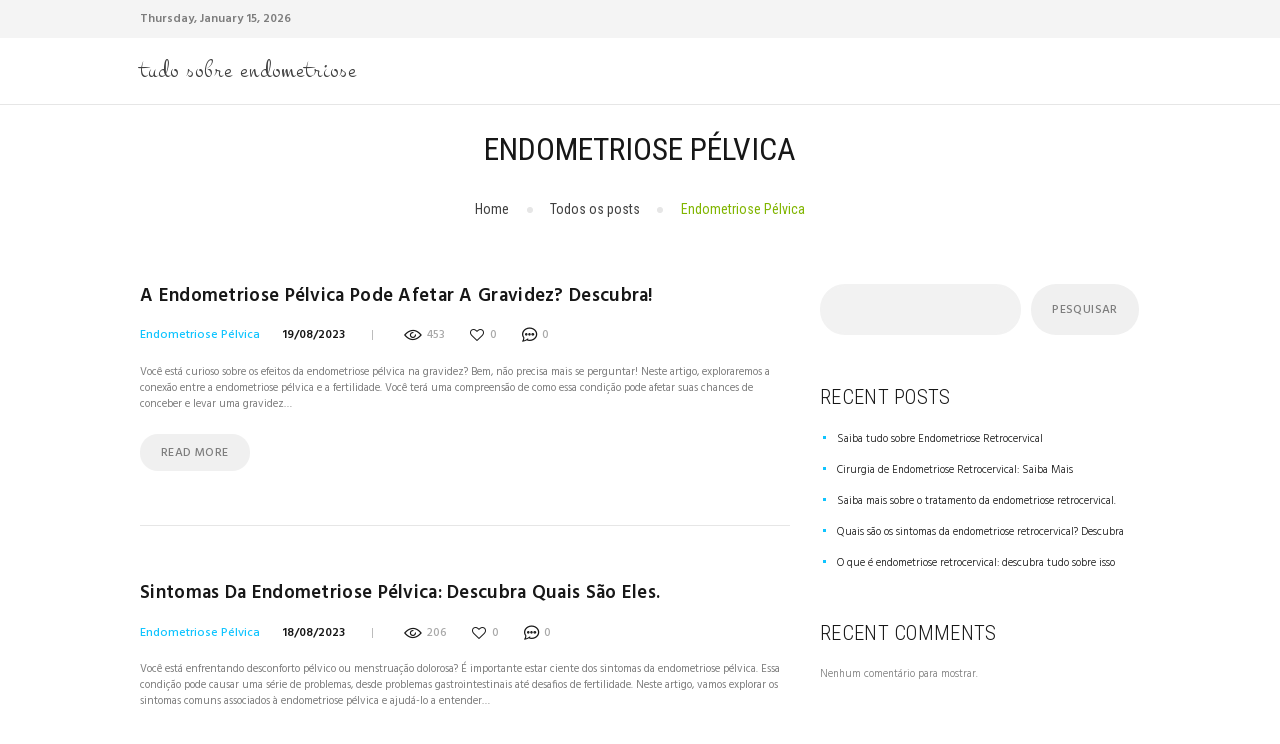

--- FILE ---
content_type: text/css; charset=utf-8
request_url: https://tudosobreendometriose.com.br/wp-content/themes/healthy-blog/css/responsive.css?ver=6.9
body_size: 19940
content:
@charset "utf-8";


@media (max-width: 1679px) {

	/* Tags layouts */
	table th, table td,
	.sc_table table th, .sc_table table td	{
		padding:1rem;
	}
	
	/* Header */
	.menu_side_icons .toc_menu_item .toc_menu_icon {
		height:6.7rem;
		line-height:6.7rem;
	}
	.menu_side_icons .toc_menu_item .toc_menu_description:before {
		height:6.7rem;
	}
	
	/* Post layouts */
	.post_item_404 .post_content {
		padding: 9rem 0 5rem;
	}
	.post_item_none_search .post_content {
		padding: 2rem 0;
	}

	.post_layout_chess_2 .post_content_inner {
		display:none;
	}
	.post_layout_chess_2.post_format_quote .post_content_inner,
	.post_layout_chess_2.post_format_link .post_content_inner,
	.post_layout_chess_2.post_format_aside .post_content_inner,
	.post_layout_chess_2.post_format_status .post_content_inner {
		display:block;
	}
	.post_layout_chess_2.post_format_quote .post_content_inner blockquote {
		padding: 2em 2em 2em 4em;
	}
	.post_layout_chess_2.post_format_quote .post_content_inner blockquote:before {
		font-size:2em;
		top: 1.2em;
	}
	.post_layout_chess_2.post_format_quote .post_content_inner p {
		font-size: 1em;
		line-height:1.25em;
	}
	.post_layout_chess_2.post_format_quote .post_content_inner a,
	.post_layout_chess_2.post_format_quote .post_content_inner cite {
		font-size: 0.8667em;
		line-height:1.25em;
	}
	.post_layout_chess_2.post_format_link .post_content_inner,
	.post_layout_chess_2.post_format_aside .post_content_inner,
	.post_layout_chess_2.post_format_status .post_content_inner {
		font-size:1.2em;
		line-height:1.4em;
	}

	/* ThemeREX Addons */
	.sc_action_item_event.with_image .sc_action_item_inner {
		width: 60%;
	}
}




@media (max-width: 1439px) {

	html { font-size: 11px; }
	
	/* Body sizes */
	.body_style_boxed .page_wrap {		width:1120px; }
	.content_wrap, .content_container {	width:1000px; }

	.sc_content_width_1_1 {	width: 1000px; }
	.sc_content_width_1_2 {	width: 500px; }
	.sc_content_width_1_3 {	width: 333.33px; }
	.sc_content_width_2_3 {	width: 666.66px; }
	.sc_content_width_1_4 {	width: 250px; }
	.sc_content_width_3_4 {	width: 750px; }

	/* Content and Sidebar */
	body:not(.expand_content):not(.body_style_fullwide):not(.body_style_fullscreen) .content { width: 650px; }
	.sidebar { 				 width: 320px; }
	
	/* Fullwide or Fullscreen with sidebar */
	.body_style_fullwide .content_wrap {
		padding-left:100px;
		padding-right:100px;
	}
	.body_style_fullwide.sidebar_right .content, .body_style_fullscreen.sidebar_right .content { padding-right: 350px; }
	.body_style_fullwide.sidebar_right .sidebar, .body_style_fullscreen.sidebar_right .sidebar { margin-left: -320px; }
	.body_style_fullwide.sidebar_left  .content, .body_style_fullscreen.sidebar_left  .content { padding-left:  350px; }
	.body_style_fullwide.sidebar_left  .sidebar, .body_style_fullscreen.sidebar_left  .sidebar { margin-right:-320px; }
	
	/* Header */
	.menu_side_icons .toc_menu_item .toc_menu_icon {					height:7.1rem; line-height:7.1rem; }
	.menu_side_icons .toc_menu_item .toc_menu_description:before {	height:7.1rem; }
	.menu_side_icons .toc_menu_item .toc_menu_icon:before {			font-size: 26px; }
	
	.menu_mobile .menu_mobile_nav_area li > a {
		font-size: 1.2857em;
		line-height:1.5em;
	}
	.menu_mobile .menu_mobile_nav_area > ul > li > a {
		font-size: 2em;
		line-height:1.5em;
	}

	/* Utilities */
	.hide_on_notebook {
		display: none;
	}

	/* Post layouts */
	.post_item_404 .post_content {
		padding: 0;
	}
	.post_item_none_search .post_content {
		padding: 3rem 0 2rem;
	}

	.post_layout_chess_2 .more-link,
	.post_layout_chess_3 .more-link {
		letter-spacing: 1px;
		padding: 1em 2em;
	}
	.post_layout_chess_3 .more-link {
		display:none;
	}
	
	.post_layout_classic .post_content {
		font-size:1em;
	}
	
	/* ThemeREX Addons */
	.sc_layouts_row, .sc_layouts_row input[type="text"], .sc_layouts_item_details_line2 { font-size: 14px; }

	.sc_item_subtitle + .sc_item_title {
		margin-top: 0.4em;
	}
	.sc_item_title + .sc_item_descr, .sc_item_subtitle + .sc_item_descr,
	.sc_item_title + .sc_item_slider, .sc_item_subtitle + .sc_item_slider, .sc_item_descr + .sc_item_slider,
	.sc_item_title + .sc_item_columns, .sc_item_subtitle + .sc_item_columns, .sc_item_descr + .sc_item_columns,
	.sc_item_title + .sc_item_content, .sc_item_subtitle + .sc_item_content, .sc_item_descr + .sc_item_content {
		margin-top: 2em;
	}
	.sc_item_title + .sc_item_button, .sc_item_title + .sc_item_button_image,
	.sc_item_subtitle + .sc_item_button, .sc_item_subtitle + .sc_item_button_image,
	.sc_item_descr + .sc_item_button, .sc_item_descr + .sc_item_button_image,
	.sc_item_content + .sc_item_button, .sc_item_content + .sc_item_button_image,
	.sc_item_slider + .sc_item_button, .sc_item_slider + .sc_item_button_image,
	.sc_item_columns + .sc_item_button, .sc_item_columns + .sc_item_button_image {
		margin-top: 2em;
	}
	.trx_addons_audio_player {
		padding: 2em;
	}
	.sc_blogger_default .sc_blogger_item .sc_blogger_item_content {
		padding:2.1429em;
	}
	.sc_blogger_default .sc_blogger_item .sc_blogger_item_button {
		margin-top: 1em;
	}
	.sc_promo.sc_promo_size_normal .sc_promo_text_inner {
		padding:2.1429em;
	}
	.sc_services_iconed .sc_services_item_content {
		padding:2.1429em;
	}
	.sc_team_default .sc_team_item_info {
		padding:2.1429em;
	}

	/* Buddy and BBpress */
	#bbpress-forums li.bbp-header, #bbpress-forums li.bbp-footer, .bbp-forums .bbp-forum-title, li.bbp-topic-title .bbp-topic-permalink {
		font-size: 1.1em;
	}
	


	/* Tribe Events */
	.events-list .tribe-events-loop, .single-tribe_organizer .tribe-events-loop, .single-tribe_venue .tribe-events-loop, .tribe-events-day .tribe-events-loop {
		max-width:none;
	}
	
	/* WooCommerce */
	.woocommerce .healthy_blog_shop_mode_buttons, .woocommerce-page .healthy_blog_shop_mode_buttons {
		font-size: 1em;
		margin: 1.25em 0.8em 1.25em 0;
	}	

	.woocommerce table.cart td.actions .coupon .input-text, .woocommerce #content table.cart td.actions .coupon .input-text, .woocommerce-page table.cart td.actions .coupon .input-text, .woocommerce-page #content table.cart td.actions .coupon .input-text {
		padding: 1em 0.7em;
	}
	.woocommerce form.checkout_coupon #coupon_code {
		padding: 0.8em 1.4em;
	}





	/* New style*/
	.sc_layouts_row_type_narrow .sc_layouts_cart .sc_layouts_cart_items_short {
		bottom: -3px;
	}
	.sc_recent_news .post_item .post_info .post_categories a{
		line-height: 2.2em;
	}
	.sc_recent_news .post_item.post_layout_news-magazine .post_info .post_categories {
		top: -3.7em;
	}
	.sc_layouts_menu_nav>li>ul {
		top: 6.85em;
	}
	.sc_layouts_row_fixed_on .sc_layouts_menu_nav>li>ul {
		top: 4.7em;
	}
	.sc_layouts_row_type_normal + .sc_layouts_row_type_compact .sc_layouts_menu_nav>li>ul {
		box-shadow: none;
		top: 3.8em;
	}
	img.alignright{
		margin-bottom: 1em!important;
	}
	.sc_layouts_row_type_compact .sc_layouts_menu {
		margin-top: 1.5em;
	}
	.sc_layouts_row_type_compact.sc_layouts_row_fixed_on .sc_layouts_menu {
		margin-top: 0.5em;
	}
	.sc_price_item_label {
		left: -4em;
		top: 1em;
	}
	.woocommerce div.product form.cart div.quantity, .woocommerce-page div.product form.cart div.quantity, .woocommerce .shop_table.cart div.quantity, .woocommerce-page .shop_table.cart div.quantity {
		height: 45px;
	}
	.post_layout_chess_2  .post_meta .post_meta_item.post_date:after {
		margin: 0 1.1em 0 1.2em;
	}
	.post_layout_chess_2 .post_meta .post_meta_item {
		margin-left: 0;
		margin-right: 0.5em;
	}
	.post_layout_chess_3 .post_meta .post_meta_item.post_date:after{
		display: none;
	}
	.sc_price_item_details {
		padding: 0 3em;
	}
	.widget_search form:after, .woocommerce.widget_product_search form:after, .widget_display_search form:after, #bbpress-forums #bbp-search-form:after{
		top: 49%;
	}
	input[type="text"], input[type="number"], input[type="email"], input[type="tel"], input[type="search"], input[type="password"], textarea, textarea.wp-editor-area, .select_container, select, .select_container select {
		line-height: 1;
	}
	input[type="search"]:-moz-placeholder{line-height: 20px;}
	input[type="search"]:-ms-input-placeholder{line-height:20px;;}
	input[type="search"]::-webkit-input-placeholder{line-height: 20px;;}
	input[type="search"]:-ms-input-placeholder{line-height: 20px;}
	.widget_search input.search-submit, .woocommerce.widget_product_search .search_button, .widget_display_search #bbp_search_submit, #bbpress-forums #bbp-search-form #bbp_search_submit{
		top: 7px;
	}
	.ubermenu.ubermenu-skin-none .ubermenu-nav > .ubermenu-item > a {
		font-size: 16px;
	}
	.sc_layouts_row_type_compact .ubermenu.ubermenu-skin-none.ubermenu-nojs.ubermenu-transition-shift .ubermenu-item:hover > .ubermenu-submenu-drop, .sc_layouts_row_type_compact .ubermenu.ubermenu-skin-none.ubermenu-transition-shift .ubermenu-item.ubermenu-active > .ubermenu-submenu-drop {
		margin-top: 27px;
	}
	.sc_layouts_row_type_compact.sc_layouts_row_fixed_on .ubermenu.ubermenu-skin-none.ubermenu-nojs.ubermenu-transition-shift .ubermenu-item:hover > .ubermenu-submenu-drop, .sc_layouts_row_type_compact.sc_layouts_row_fixed_on .ubermenu.ubermenu-skin-none.ubermenu-transition-shift .ubermenu-item.ubermenu-active > .ubermenu-submenu-drop {
		margin-top: 8px;
	}

	.sc_layouts_row_type_normal + .sc_layouts_row_type_compact .sc_layouts_search {
		margin-top: 1.9em;
	}

	.sc_layouts_row_type_normal + .sc_layouts_row_type_compact.sc_layouts_row_fixed_on .sc_layouts_search {
		margin-top: 1.9em;
	}
	.ubermenu .ubermenu-tabs {
		margin-bottom: 20px;
		margin-top: 5px;
	}

	.mc4wp-form .mc4wp-form-fields .mail_img {
		top: 13px;
	}
	.mc4wp-form .mc4wp-form-fields input[type="submit"] {
		top: 5px;
		padding: 1em 1.5em 1em 1.5em;
	}
	.mc4wp-form .mc4wp-form-fields input[type="email"]{
		vertical-align: middle;
	}
	.mc4wp-form .mc4wp-form-fields input[type="email"]::-webkit-input-placeholder { vertical-align: middle;opacity: 1;line-height:1.5em; }
	.mc4wp-form .mc4wp-form-fields input[type="email"]::-moz-placeholder          { vertical-align: middle;opacity: 1; line-height: 1.5em; }
	.mc4wp-form .mc4wp-form-fields input[type="email"]:-ms-input-placeholder      { vertical-align: middle;opacity: 1;line-height:1.5em;}

	.sc_layouts_row_type_narrow .sc_layouts_item_details {
		font-size: 1em;
	}
	.sc_layouts_row_type_narrow .sc_layouts_item_details_line1, .sc_layouts_row_type_narrow .sc_layouts_item_details_line2{
		font-weight: 500;
	}
	.customization .sc_price_item_title {
		font-size: 2em;
		padding: 8px 1em;
	}

	.sc_events_features .sc_events_item .sc_events_item_content{
		top: 0;
	}
}




@media (max-width: 1262px) {

	html { font-size: 10px; }
	body { font-size: 13px; line-height: 161.54%; letter-spacing:0.5px; }

	h1 { font-size: 36px;	line-height:42px;	margin-top: 36px;	margin-bottom: 20px;	letter-spacing: 0; }
	h2 { font-size: 32px;	line-height:38px;	margin-top: 42px;	margin-bottom: 24px;	letter-spacing: 0; }
	h3 { font-size: 24px;	line-height:28px;	margin-top: 40px;	margin-bottom: 22px;	letter-spacing: 0; }
	h4 { font-size: 20px;	line-height:24px;	margin-top: 32px;	margin-bottom: 18px;	letter-spacing: 0; }
	h5 { font-size: 16px;	line-height:20px;	margin-top: 30px; 	margin-bottom: 16px;	letter-spacing: 0; }
	h6 { font-size: 14px;	line-height:18px;	margin-top: 28px;	margin-bottom: 12px;	letter-spacing: 0; }

	p, ul, ol, dl, blockquote, address {
		margin-bottom: 1em;
	}

	/* Body sizes */
	.body_style_boxed .page_wrap {		width:1030px; }
	.content_wrap, .content_container {	width:910px; }

	.sc_content_width_1_1 {	width: 910px; }
	.sc_content_width_1_2 {	width: 455px; }
	.sc_content_width_1_3 {	width: 303.33px; }
	.sc_content_width_2_3 {	width: 606.66px; }
	.sc_content_width_1_4 {	width: 227.5px; }
	.sc_content_width_3_4 {	width: 682.5px; }

	.menu_style_side .content_wrap,
	.menu_style_side .content_container {		width: 850px; }

	.menu_style_side .sc_content_width_1_1 {	width: 850px; }
	.menu_style_side .sc_content_width_1_2 {	width: 425px; }
	.menu_style_side .sc_content_width_1_3 {	width: 283.33px; }
	.menu_style_side .sc_content_width_2_3 {	width: 566.66px; }
	.menu_style_side .sc_content_width_1_4 {	width: 212.5px; }
	.menu_style_side .sc_content_width_3_4 {	width: 637.5px; }

	/* Content and Sidebar */

	body:not(.expand_content):not(.body_style_fullwide):not(.body_style_fullscreen) .content { width: 610px; }
	.sidebar { 	 width: 270px; }
	body.menu_style_side:not(.expand_content):not(.body_style_fullwide):not(.body_style_fullscreen) .content { width: 550px; }
	
	/* Fullwide or Fullscreen with sidebar */
	.body_style_fullwide .content_wrap {
		padding-left:50px;
		padding-right:50px;
	}
	.body_style_fullwide.sidebar_right .content, .body_style_fullscreen.sidebar_right .content { padding-right: 300px; }
	.body_style_fullwide.sidebar_right .sidebar, .body_style_fullscreen.sidebar_right .sidebar { margin-left: -270px; }
	.body_style_fullwide.sidebar_left  .content, .body_style_fullscreen.sidebar_left  .content { padding-left:  300px; }
	.body_style_fullwide.sidebar_left  .sidebar, .body_style_fullscreen.sidebar_left  .sidebar { margin-right:-270px; }
	
	/* Grid */
	.container, .container-fluid,
	.trx_addons_container, .trx_addons_container-fluid {
	  padding-left: 15px;
	  padding-right: 15px;
	}
	.row, .columns_wrap, .trx_addons_columns_wrap {
	  margin-right: -30px;
	}
	.row > [class*="column-"],
	.columns_wrap > [class*="column-"],
	.trx_addons_columns_wrap > [class*="trx_addons_column-"] {
	  padding-right: 30px;
	}
	.row.columns_padding_left, .columns_wrap.columns_padding_left, .trx_addons_columns_wrap.columns_padding_left, .vc_row.columns_padding_left  {
	  margin-left: -30px;
	}
	.vc_row.columns_padding_left .vc_column_container > .vc_column-inner,
	.trx_addons_columns_wrap.columns_padding_left > [class*="trx_addons_column-"], .trx_addons_columns_wrap > [class*="trx_addons_column-"].columns_padding_left,
	.row.columns_padding_left > [class*="column-"], .columns_wrap.columns_padding_left > [class*="column-"],
	.row > [class*="column-"].columns_padding_left, .columns_wrap > [class*="column-"].columns_padding_left {
		padding-left:30px;
	}
	.vc_row.columns_padding_right,
	.row.columns_padding_right,
	.trx_addons_columns_wrap.columns_padding_right,
	.columns_wrap.columns_padding_right {
	  margin-right: -30px;
	}
	.vc_row.columns_padding_right .vc_column_container > .vc_column-inner,
	.trx_addons_columns_wrap.columns_padding_right > [class*="trx_addons_column-"], .trx_addons_columns_wrap > [class*="trx_addons_column-"].columns_padding_right,
	.row.columns_padding_right > [class*="column-"], .columns_wrap.columns_padding_right > [class*="column-"],
	.row > [class*="column-"].columns_padding_right, .columns_wrap > [class*="column-"].columns_padding_right {
		padding-right:30px;
	}
	.vc_row,
	.trx_addons_columns_wrap.columns_padding_center,
	.row.columns_padding_center,
	.columns_wrap.columns_padding_center {
	  margin-left: -15px;
	  margin-right: -15px;
	}
	.vc_column_container > .vc_column-inner,
	.trx_addons_columns_wrap.columns_padding_center > [class*="trx_addons_column-"],
	.trx_addons_columns_wrap > [class*="trx_addons_column-"].columns_padding_center,
	.row.columns_padding_center > [class*="column-"], .columns_wrap.columns_padding_center > [class*="column-"],
	.row > [class*="column-"].columns_padding_center, .columns_wrap > [class*="column-"].columns_padding_center {
		padding-left:15px;
		padding-right:15px;
	}
	.trx_addons_columns_wrap.columns_padding_bottom > [class*="trx_addons_column-"],
	.trx_addons_columns_wrap > [class*="trx_addons_column-"].columns_padding_bottom,
	.row.columns_padding_bottom > [class*="column-"], .columns_wrap.columns_padding_bottom > [class*="column-"],
	.row > [class*="column-"].columns_padding_bottom, .columns_wrap > [class*="column-"].columns_padding_bottom {
		padding-bottom: 30px;
	}
	
	hr, .vc_separator { margin: 4em 0 !important; }
	

	/* Header */
	.menu_side_wrap .sc_layouts_logo {				padding: 55% 8%; }
	.menu_side_icons .toc_menu_item .toc_menu_icon {				height:7.2rem; line-height:7.2rem; }
	.menu_side_icons .toc_menu_item .toc_menu_description:before {	height:7.2rem; }
	.menu_side_icons .toc_menu_item .toc_menu_icon:before {			font-size: 24px; }
	.menu_side_icons .toc_menu_item .toc_menu_description span {	letter-spacing:2px;	padding:0 2em; }

	.menu_mobile .menu_mobile_nav_area li > a {
		font-size: 1.2308em;
		line-height:1.5em;
	}

	/* Buttons */
	button,
	input[type="button"],
	input[type="reset"],
	input[type="submit"],
	.theme_button,
	.post_item .more-link,
	.gallery_preview_show .post_readmore,
	.healthy_blog_tabs .healthy_blog_tabs_titles li a,
	/* BB PRess */
	#buddypress .comment-reply-link,
	#buddypress .generic-button a,
	#buddypress a.button,
	#buddypress button,
	#buddypress input[type="button"],
	#buddypress input[type="reset"],
	#buddypress input[type="submit"],
	#buddypress ul.button-nav li a,
	#buddypress div.activity-meta a,
	a.bp-title-button,
	/* Booked */
	body #booked-profile-page input[type="submit"],
	body #booked-profile-page button,
	body .booked-list-view input[type="submit"],
	body .booked-list-view button,
	body table.booked-calendar input[type="submit"],
	body table.booked-calendar button,
	body .booked-modal input[type="submit"],
	body .booked-modal button,

	/* ThemeREX Addons*/
	.sc_button,
	.sc_form button,
	.sc_price_item_link,
	.sc_action_item_link,
	/* Tribe Events */
	#tribe-bar-form .tribe-bar-submit input[type="submit"], #tribe-bar-form button, #tribe-bar-form a, #tribe-bar-form input,
	#tribe-bar-views .tribe-bar-views-list .tribe-bar-views-option a,
	.tribe-bar-mini #tribe-bar-views .tribe-bar-views-list .tribe-bar-views-option a,
	#tribe-events .tribe-events-button,
	.tribe-events-button,
	.tribe-events-cal-links a,
	.tribe-events-sub-nav li a,
	.tribe-events-read-more {
		font-size: 11px;
		line-height: 14px;
		padding: 14px 28px 12px 28px;
		letter-spacing: 0;
	}
	/* WooCommerce buttons */
	.woocommerce .button, .woocommerce-page .button, .woocommerce a.button, .woocommerce button.button, .woocommerce input.button .woocommerce #respond input#submit, .woocommerce input[type="button"], .woocommerce-page input[type="button"], .woocommerce input[type="submit"], .woocommerce-page input[type="submit"], .woocommerce .woocommerce-message .button, .woocommerce ul.products li.product .button, .woocommerce div.product form.cart .button, .woocommerce #review_form #respond p.form-submit input[type="submit"], .woocommerce-page #review_form #respond p.form-submit input[type="submit"], .woocommerce table.my_account_orders .order-actions .button, .woocommerce table.cart td.actions .button,
	.woocommerce #respond input#submit.disabled, .woocommerce #respond input#submit:disabled, .woocommerce #respond input#submit[disabled]:disabled, .woocommerce a.button.disabled, .woocommerce a.button:disabled, .woocommerce a.button[disabled]:disabled, .woocommerce button.button.disabled, .woocommerce button.button:disabled, .woocommerce button.button[disabled]:disabled, .woocommerce input.button.disabled, .woocommerce input.button:disabled, .woocommerce input.button[disabled]:disabled,
	.yith-woocompare-widget a.clear-all {
		font-size: 11px;
		line-height: 16px;
		padding: 11px 16px;
		letter-spacing: 0;
	}
	.sc_button_simple {
		padding: 0 1.8em 0 0;
	}
	
	/* Post layouts */
	.post_item_404 .post_content {
		padding: 0;
	}
	.post_item_none_search .post_content {
		padding: 5rem 0 3rem;
	}
	.post_item .more-link, .gallery_preview_show .post_readmore {
		margin-top: 2em;
	}

	.post_layout_chess_1.post_format_aside .post_meta {
		margin-top: 2rem;
	}
	.post_layout_chess_1 .post_header + .post_content {
		margin-top:2.8rem;
	}
	.post_layout_chess_1 .more-link {
		margin-top: 2rem;
	}
	.post_layout_chess_2.post_format_audio .mejs-time,
	.post_layout_chess_3.post_format_audio .mejs-time {
		display:none;
	}
	.post_layout_chess_2 .post_title {
		font-size: 18px;
		line-height:24px;
	}
	.post_layout_chess_2.post_format_quote .post_content_inner blockquote {
		padding: 1.5em 1.5em 1.5em 3em;
	}
	.post_layout_chess_2.post_format_quote .post_content_inner blockquote:before {
		font-size:2em;
		top: 0.9em;
		left: 0.65em;
	}
	.post_layout_chess_2.post_format_quote .post_content_inner a,
	.post_layout_chess_2.post_format_quote .post_content_inner cite {
		font-size: 12px;
		line-height:1.25em;
	}
	.post_layout_chess_2 .post_meta,
	.post_layout_chess_2.post_format_link .post_meta,
	.post_layout_chess_2.post_format_status .post_meta,
	.post_layout_chess_3 .post_meta,
	.post_layout_chess_3.post_format_link .post_meta,
	.post_layout_chess_3.post_format_status .post_meta {
		margin-top:0;
	}
	.post_layout_chess_2 .more-link,
	.post_layout_chess_3 .more-link {
		letter-spacing: 1px;
		padding: 0.5em 1.5em;
		margin-top:1rem;
	}
	.post_layout_chess_3 .post_title {
		font-size: 15px;
		line-height:1.4em;
	}

	.post_layout_classic blockquote {
		padding: 2.5em 2.5em 2.5em 5em;
	}
	.post_layout_classic blockquote:before {
		top: 1.2em;
		left: 0.8em;
	}
	
	/* Single post */
	.comments_list_wrap .comment_posted {
		font-size:1em;
	}

	/* Widgets */
	.widget .widgettitle {	font-size: 16px; line-height: 20px;	}

	.widget_product_tag_cloud a, .widget_tag_cloud a {
		letter-spacing:1px;
	}
	

	/* ThemeREX Addons */
	.sc_layouts_row, .sc_layouts_row input[type="text"], .sc_layouts_item_details_line2 {
		font-size: 13px; line-height: 161.54%;
	}

	body.expand_content .sc_recent_news_style_news-announce .post_size_full {	height: 512px; }
	body.expand_content .sc_recent_news_style_news-announce .post_size_big {	height: 256px;  }
	body.expand_content .sc_recent_news_style_news-announce .post_size_medium,
	body.expand_content .sc_recent_news_style_news-announce .post_size_small {	height: 128px;  }
	
	.trx_addons_audio_player {
		padding: 2em 1.6em;
	}
	.sc_blogger_default .sc_blogger_item .sc_blogger_item_content {
		padding:2em 1.6em;
	}
	.sc_promo.sc_promo_size_normal .sc_promo_icon,
	.sc_promo.sc_promo_size_large .sc_promo_icon {
		font-size: 4em;
	}
	.sc_icons .sc_icons_icon + .sc_icons_item_title,
	.sc_icons .sc_icons_icon + .sc_icons_item_description {
		margin-top:1em;
	}
	.sc_icons .sc_icons_item_description {
		font-size: 14px;
	}
	.slider_swiper .swiper-pagination-bullet, .slider_swiper_outer .swiper-pagination-bullet {
		width: 8px;
		height: 8px;
		border-width: 1px;
	}
	


	/* Woocommerce */
	.woocommerce .healthy_blog_shop_mode_buttons, .woocommerce-page .healthy_blog_shop_mode_buttons {
		font-size: 14px;
		margin: 16px 10px 16px 0;
	}	
	.woocommerce div.product form.cart div.quantity, .woocommerce-page div.product form.cart div.quantity {
		height: 2.9em;
	}
	.woocommerce table.cart td.actions .coupon .input-text, .woocommerce #content table.cart td.actions .coupon .input-text, .woocommerce-page table.cart td.actions .coupon .input-text, .woocommerce-page #content table.cart td.actions .coupon .input-text {
		padding: 0.55em 0.5em;
	}
	.woocommerce form.checkout_coupon #coupon_code {
		padding: 0.65em 1.2em;
	}

	.sc_title.sc_title_modern .sc_item_subtitle{
		left: 49%;
	}
	.sc_recent_news.sc_recent_news_style_news-magazine2.sc_recent_news_with_accented .post_item.post_accented_on .post_featured.with_thumb .post_video_hover {
		margin-top: 0.5em;
	}
	.sc_blogger.sc_blogger_modern2 .sc_blogger_item .sc_blogger_item_title {
		font-size: 1.4em;
	}
	.widget_search input.search-submit, .woocommerce.widget_product_search .search_button, .widget_display_search #bbp_search_submit, #bbpress-forums #bbp-search-form #bbp_search_submit {
		right: 4.5px;
		top: 5.8px;
	}
	.widget_search form:after, .woocommerce.widget_product_search form:after, .widget_display_search form:after, #bbpress-forums #bbp-search-form:after {
		right: 1.1em;
	}
	.sc_price_item_details {
		padding: 0 2.5em;
	}
	.woocommerce div.product form.cart div.quantity, .woocommerce-page div.product form.cart div.quantity {
		height: 3.2em;
	}
	.single-product div.product .trx-stretch-width .woocommerce-tabs .wc-tabs li a {
		line-height: 1;
	}
	.sc_blogger_default .sc_blogger_slider .sc_blogger_item .sc_blogger_item_content {
		padding: 3.05em 1em 1em;
	}
	.sc_recent_news_style_news-portfolio .trx_addons_columns_wrap [class*="column"]:nth-child(3), .sc_recent_news_style_news-portfolio2 .trx_addons_columns_wrap [class*="column"]:nth-child(3) {
		padding-right: 30px!important;
	}
	.widget_search input.search-submit, .woocommerce.widget_product_search .search_button, .widget_display_search #bbp_search_submit, #bbpress-forums #bbp-search-form #bbp_search_submit {
		width: 3.7em;
		height: 3.7em;
	}
	.widget_search form:after, .woocommerce.widget_product_search form:after, .widget_display_search form:after, #bbpress-forums #bbp-search-form:after {
		right: 1.3em;
	}
	input:-moz-placeholder{line-height: 20px;}
	input:-ms-input-placeholder{line-height:20px;;}
	input::-webkit-input-placeholder{line-height: 20px;;}
	input:-ms-input-placeholder{line-height: 20px;}
	.remove_margins .sc_layouts_title, .top_panel.with_bg_image .sc_layouts_title {
		margin-bottom: 3.3rem;
	}
	.ubermenu.ubermenu-skin-none .ubermenu-nav > .ubermenu-item > a {
		padding: 14px 20px;
	}



}





@media (max-width: 1135px) {

	/* Body sizes */
	.body_style_boxed .page_wrap {		width:100%; }
	.content_wrap, .content_container {	width:964px; }

	.sc_content_width_1_1 {	width: 964px; }
	.sc_content_width_1_2 {	width: 482px; }
	.sc_content_width_1_3 {	width: 321.33px; }
	.sc_content_width_2_3 {	width: 642.66px; }
	.sc_content_width_1_4 {	width: 241px; }
	.sc_content_width_3_4 {	width: 723px; }

	.menu_style_side .content_wrap,
	.menu_style_side .content_container {		width: 904px; }

	.menu_style_side .sc_content_width_1_1 {	width: 904px; }
	.menu_style_side .sc_content_width_1_2 {	width: 452px; }
	.menu_style_side .sc_content_width_1_3 {	width: 301.33px; }
	.menu_style_side .sc_content_width_2_3 {	width: 602.66px; }
	.menu_style_side .sc_content_width_1_4 {	width: 226px; }
	.menu_style_side .sc_content_width_3_4 {	width: 678px; }

	/* Content and Sidebar */
	body:not(.expand_content):not(.body_style_fullwide):not(.body_style_fullscreen) .content { width: 664px; }
	body.menu_style_side:not(.expand_content):not(.body_style_fullwide):not(.body_style_fullscreen) .content { width: 604px; }

	/* Widgets */
	body.expand_content .sc_recent_news_style_news-announce .post_size_full {	height: 540px; }
	body.expand_content .sc_recent_news_style_news-announce .post_size_big {	height: 270px;  }
	body.expand_content .sc_recent_news_style_news-announce .post_size_medium,
	body.expand_content .sc_recent_news_style_news-announce .post_size_small {	height: 135px;  }
}

@media (min-width: 1024px) {
	.author_info {
		min-height: 150px;
	}
}
@media (max-width: 1024px) {
	.sc_blogger_default .sc_blogger_slider .sc_blogger_item .sc_blogger_item_content {
		min-height: 10.9em;
	}
	.sc_blogger .sc_blogger_item .sc_blogger_item_title {
		font-size: 1.3em;
	}
}

@media (max-width: 1023px) {

	/* Body sizes */
	.content_wrap, .content_container {	width:900px; }

	.sc_content_width_1_1 {	width: 900px; }
	.sc_content_width_1_2 {	width: 450px; }
	.sc_content_width_1_3 {	width: 300px; }
	.sc_content_width_2_3 {	width: 600px; }
	.sc_content_width_1_4 {	width: 225px; }
	.sc_content_width_3_4 {	width: 775px; }

	.menu_style_side .content_wrap,
	.menu_style_side .content_container {		width: 840px; }
	
	.menu_style_side .sc_content_width_1_1 {	width: 840px; }
	.menu_style_side .sc_content_width_1_2 {	width: 420px; }
	.menu_style_side .sc_content_width_1_3 {	width: 280px; }
	.menu_style_side .sc_content_width_2_3 {	width: 560px; }
	.menu_style_side .sc_content_width_1_4 {	width: 210px; }
	.menu_style_side .sc_content_width_3_4 {	width: 630px; }

	/* Content and Sidebar */
	body:not(.expand_content):not(.body_style_fullwide):not(.body_style_fullscreen) .content { width: 600px; }
	body.menu_style_side:not(.expand_content):not(.body_style_fullwide):not(.body_style_fullscreen) .content { width: 540px; }

	/* Widgets */
	body.expand_content .sc_recent_news_style_news-announce .post_size_full {	height: 504px; }
	body.expand_content .sc_recent_news_style_news-announce .post_size_big {	height: 252px;  }
	body.expand_content .sc_recent_news_style_news-announce .post_size_medium,
	body.expand_content .sc_recent_news_style_news-announce .post_size_small {	height: 126px;  }

	/* Mobile menu */
	.menu_mobile .menu_mobile_nav_area {
		position:relative;
		top: auto;
		margin: 3em 0 0;
		-webkit-transform:none;
			-ms-transform:none;
				transform:none;
	}
	.menu_mobile .menu_mobile_nav_area > ul > li > a {
		font-size: 1.5em;
		line-height:1.5em;
	}
	.menu_mobile .menu_mobile_nav_area li li .open_child_menu {
		padding: 0.25em 0.4em;
	}
	.menu_mobile .search_mobile {
		position:relative;
		bottom: auto;
		left: 0;
		margin: 3em auto 0;
	}
	.menu_mobile .socials_mobile  {
		position: relative;
		bottom: auto;
		margin: 1em 0 0;
	}
	.menu_mobile .sc_layouts_logo {
		margin-top: 4em;
	}
	.sc_layouts_logo img {
		max-height:50px;
	}

	/* VC */
	.vc_row.vc_row-o-full-height,
	.trx_addons_stretch_height {
		min-height: 0 !important;
	}

	/* Utils */
	.hide_on_tablet {
		display: none;
	}


	/* new style */
	.sc_title.sc_title_modern .sc_item_subtitle {
		left: 48%;
	}
	.sc_courses_default .trx_addons_hover_content {
		padding: 25px;
	}
	.sc_blogger.sc_blogger_modern .trx_addons_columns_wrap.columns_padding_bottom>[class*="trx_addons_column-"] {
		padding-bottom: 1.7em;
	}

	/* Events */
	#tribe-bar-form.tribe-bar-collapse #tribe-bar-views {
		float: right!important;
	}
	#tribe-bar-filters-wrap {
		width: 60%;
    	display: inline-block;
	}
	#tribe-bar-form #tribe-bar-collapse-toggle {
		width: 100%;
	}
	#tribe-bar-form.tribe-bar-collapse #tribe-bar-views {
		margin-top: 0;
	}

	.tribe-bar-collapse #tribe-bar-collapse-toggle {
		padding: 1.1667em 1.5em!important;
		font-size: 11px;
	}
	#tribe-bar-collapse-toggle span.tribe-bar-toggle-arrow:after {
		top: 0;
		display: none;
	}
}

@media (max-width: 959px) and (min-width: 767px ){
	.vc_col-sm-6 .mejs-inner .mejs-time{
		display: none;
	}
}

@media (max-width: 959px) {

	html { line-height: 160%; }

	h1 { font-size: 32px;	line-height:36px;	margin-top: 30px;	margin-bottom: 16px; }
	h2 { font-size: 28px;	line-height:36px;	margin-top: 38px;	margin-bottom: 20px; }
	h3 { font-size: 22px;	line-height:26px;	margin-top: 36px;	margin-bottom: 18px; }
	h4 { font-size: 18px;	line-height:22px;	margin-top: 30px;	margin-bottom: 16px; }
	h5 { font-size: 16px;	line-height:20px;	margin-top: 28px; 	margin-bottom: 14px; }
	h6 { font-size: 14px;	line-height:18px;	margin-top: 24px;	margin-bottom: 10px; }

	/* Body sizes */
	.content_wrap, .content_container {	width:708px; }

	.sc_content_width_1_1 {	width: 708px; }
	.sc_content_width_1_2 {	width: 354px; }
	.sc_content_width_1_3 {	width: 236px; }
	.sc_content_width_2_3 {	width: 472px; }
	.sc_content_width_1_4 {	width: 177px; }
	.sc_content_width_3_4 {	width: 531px; }

	.menu_style_side .content_wrap,
	.menu_style_side .content_container {		width: 648px; }

	.menu_style_side .sc_content_width_1_1 {	width: 648px; }
	.menu_style_side .sc_content_width_1_2 {	width: 324px; }
	.menu_style_side .sc_content_width_1_3 {	width: 216px; }
	.menu_style_side .sc_content_width_2_3 {	width: 432px; }
	.menu_style_side .sc_content_width_1_4 {	width: 162px; }
	.menu_style_side .sc_content_width_3_4 {	width: 486px; }

	/* Content and Sidebar */

	body:not(.expand_content):not(.body_style_fullwide):not(.body_style_fullscreen) .content {	width:100%; float: none; }
	.sidebar { width: 100%; float:none; margin-top: 4em; }
	
	/* Fullwide or Fullscreen with sidebar */
	.body_style_fullwide .content_wrap {
		padding-left:30px;
		padding-right:30px;
	}
	.body_style_fullwide.sidebar_right .content, .body_style_fullscreen.sidebar_right .content { padding-right: 0 !important; float: none; }
	.body_style_fullwide.sidebar_right .sidebar, .body_style_fullscreen.sidebar_right .sidebar { margin-left: 0 !important; float: none; }
	.body_style_fullwide.sidebar_left  .content, .body_style_fullscreen.sidebar_left  .content { padding-left: 0 !important; float: none; }
	.body_style_fullwide.sidebar_left  .sidebar, .body_style_fullscreen.sidebar_left  .sidebar { margin-right: 0 !important; float: none; }

	.gallery.gallery-columns-9 .gallery-item {	width: 20% !important; }
	.gallery.gallery-columns-8 .gallery-item {	width: 20% !important; }
	.gallery.gallery-columns-7 .gallery-item {	width: 20% !important; }
	.gallery.gallery-columns-6 .gallery-item {	width: 20% !important; }

	/* Header */
	body.no_layout.menu_style_left {	margin-left: 0; }
	body.no_layout.menu_style_right {	margin-right: 0; }
	body.no_layout.menu_style_right .menu_side_wrap {	right: -6rem; }
	body.no_layout.menu_style_left .menu_side_wrap {	left: -6rem; }

	body.no_layout.menu_style_left .sc_layouts_row_fixed_on { padding-left: 0; }
	body.no_layout.menu_style_right .sc_layouts_row_fixed_on {padding-right: 0; }
	
	.top_panel {
		margin-bottom: 6rem;
	}
	.footer_wrap {
		margin-top: 6rem;
	}
	.top_panel.with_bg_image {
		min-height: 20em;
	}
	
	/* Slider */
	.top_panel .slider_engine_revo .slide_subtitle {
		margin-bottom: 1em !important;
	}
	.top_panel .slider_engine_revo .slide_button {
		font-size: 12px !important;
	}

	
	/* Tags layouts */
	hr, .vc_separator { 
		margin: 3em 0 !important;
	}
	
	/* Post layouts */
	.post_item_404 .page_title {
		font-size:7em;
		line-height:1em;
	}
	.post_item_404 .post_content {
		padding: 0;
	}

	.post_layout_excerpt + .post_layout_excerpt {
		margin-top: 5rem;
	}
	.post_layout_excerpt:not(.sticky) + .post_layout_excerpt:not(.sticky) {
		padding-top: 5rem;
	}
	
	.post_layout_chess .post_inner_content {
		padding:0 10%;
	}
	.post_layout_chess .post_title {
		font-size: 22px;
	}
	.post_layout_chess.post_format_quote .post_header,
	.post_layout_chess.post_format_link .post_header,
	.post_layout_chess.post_format_aside .post_header,
	.post_layout_chess.post_format_status .post_header {
		display:none;
	}
	.post_layout_chess.post_format_quote .post_content_inner + .post_meta,
	.post_layout_chess.post_format_link .post_content_inner + .post_meta,
	.post_layout_chess.post_format_aside .post_content_inner + .post_meta,
	.post_layout_chess.post_format_status .post_content_inner + .post_meta {
		display:block;
	}
	.post_layout_chess.post_format_quote .post_content_inner + .post_meta,
	.post_layout_chess.post_format_link .post_content_inner + .post_meta,
	.post_layout_chess.post_format_status .post_content_inner + .post_meta {
		margin-top:0 !important;
	}
	.post_layout_chess.post_format_aside .post_content_inner + .post_meta {
		margin-top: 1em;
	}
	.post_layout_chess .post_header + .post_content {
		margin-top:1em;
		line-height: 1.3846em;
	}
	.post_layout_chess .post_content_inner {
		display:block;
	}
	.post_layout_chess .post_content_inner,
	.post_layout_chess:not(.post_format_quote):not(.post_format_link):not(.post_format_aside):not(.post_format_status) .post_content_inner {
		font-size: 1em;
		line-height: 1.3846em;
		max-height: none;
	}	
	.post_layout_chess .post_content_inner:after {
		display:none;
	}
	.post_layout_chess.post_format_link .post_content_inner,
	.post_layout_chess.post_format_aside .post_content_inner,
	.post_layout_chess.post_format_status .post_content_inner {
		font-size: 1.6154em;
	}
	.post_layout_chess blockquote {
		padding: 2em 2em 2em 5em;
	}
	.post_layout_chess blockquote:before {
		top: 1.1em;
		left: 0.7em;
	}
	.post_layout_chess blockquote p {
		font-size: 1.3846em;
		line-height: 1.3333em;
	}
	.post_layout_chess blockquote > a, .post_layout_chess blockquote > p > a,
	.post_layout_chess blockquote > cite, .post_layout_chess blockquote > p > cite {
		font-size: 12px;
		line-height: 16px;
	}
	.post_layout_chess .more-link {
		margin-top: 1.3846em;
	}
	.post_layout_chess_2 {									width: 100%; float:none; }
	.post_layout_chess_2:nth-child(4n+3) .post_featured,
	.post_layout_chess_2:nth-child(4n+4) .post_featured {	float:right; }
	.post_layout_chess_2:nth-child(4n+3) .post_inner,
	.post_layout_chess_2:nth-child(4n+4) .post_inner {		left: 0; right:auto; }
	
	.post_layout_chess_3 {									width: 100%; float:none; }
	.post_layout_chess_3:nth-child(6n+4) .post_featured,
	.post_layout_chess_3:nth-child(6n+5) .post_featured,
	.post_layout_chess_3:nth-child(6n+6) .post_featured {	float:right; }
	.post_layout_chess_3:nth-child(6n+4) .post_inner,
	.post_layout_chess_3:nth-child(6n+5) .post_inner,
	.post_layout_chess_3:nth-child(6n+6) .post_inner {		left: 0; right:auto; }
	
	.post_layout_chess:nth-child(2n+2) .post_featured {		float:left; }
	.post_layout_chess:nth-child(2n+2) .post_inner {		left: auto; right:0; }

	.post_layout_classic blockquote {
		padding: 2em 2em 2em 5em;
	}
	.post_layout_classic blockquote:before {
		top: 1.1em;
		left: 0.7em;
	}
	.post_layout_classic blockquote p {
		font-size: 15px;
	}
	.post_layout_classic blockquote > a, .post_layout_classic blockquote > p > a,
	.post_layout_classic blockquote > cite, .post_layout_classic blockquote > p > cite {
		font-size: 13px;
	}
	.post_layout_classic .swiper-container-horizontal > .swiper-pagination,
	.post_layout_classic .slider_swiper_outer > .swiper-pagination {
		bottom: 6px;
	}
	.post_layout_classic .slider_swiper .swiper-pagination-bullet, 
	.post_layout_classic .slider_swiper_outer .swiper-pagination-bullet {
		width: 6px;
		height: 6px;
		border-width: 1px;
	}
	.post_layout_classic.format-audio .post_featured.with_thumb .post_audio {
		bottom: 1em;
	}
	.post_layout_classic.post_format_audio .mejs-time {
		display:none;
	}

	.masonry_wrap,
	.portfolio_wrap {
		margin-right:-20px;
	}
	.masonry_wrap .masonry_item,
	.post_layout_portfolio {
		padding:0 20px 20px 0;
	}
	.masonry_wrap .masonry_item {
		padding-bottom: 0;
	}
	.masonry_wrap .post_layout_masonry {
		margin-bottom: 2em;
	}
	.masonry_wrap .masonry_item-1_3,
	.portfolio_wrap.portfolio_3 .post_layout_portfolio,
	.masonry_wrap .masonry_item-1_4,
	.portfolio_wrap.portfolio_4 .post_layout_portfolio {
		width: 50%;
	}
	
	.gallery_preview .post_description_content {
		display: none !important;
	}
	.gallery_preview_description {
		padding: 0 2em;
	}
	.gallery_preview_show .post_readmore {
		margin-top:0;
	}

	/* Widgets */
	.sidebar .sidebar_inner {
		padding: 30px 0;
	}
	.sidebar[class*="scheme_"] .sidebar_inner {
		padding: 30px 15px;
	}
	.sidebar .widget, .sidebar[class*="scheme_"] .widget {
		display: inline-block;
		float:none;
		vertical-align:top;
		width:33.3333%;
		padding: 0 15px;
		-webkit-box-sizing: border-box;
		    -ms-box-sizing: border-box;
				box-sizing: border-box;
	}
	.sidebar .widget + .widget, .sidebar[class*="scheme_"] .widget + .widget {
		margin-top: 0;
		padding-top: 0;
		border-top-width:0;
	}
	.footer_wrap .widget + .widget + .widget + .widget,
	.sidebar .widget + .widget + .widget + .widget, .sidebar[class*="scheme_"] .widget + .widget + .widget + .widget {
		margin-top: 30px !important;
		padding-top: 30px !important;
		border-top-width:1px;
		border-top-style:solid;
	}
	.widget.column-1_4, .widget.column-1_5, .widget.column-1_6, .widget.column-1_7, .widget.column-1_8, .widget.column-1_9, .widget.column-1_10, .widget.column-1_11, .widget.column-1_12 {
		width:33.3333%;
	}

	.footer_wrap .sc_content .wpb_column:not(.vc_col-sm-12) {
		width: 50% !important;
		float: none;
		display: inline-block;
		vertical-align:top;
	}
	.footer_wrap .sc_content .wpb_column + .wpb_column + .wpb_column {
		margin-top: 30px !important;
		padding-top: 30px !important;
		border-top-width:1px;
		border-top-style:solid;
	}
	.header_fullwidth .widget,
	.footer_fullwidth .widget {
		width:100% !important;
		display:block !important;
		margin-left:0 !important;
		margin-bottom:0 !important;
	}

	
	/* ThemeREX Addons */
	.sc_layouts_title_meta + .sc_layouts_title_title > .sc_layouts_title_caption {
		font-size: 32px;
	}

	.sc_item_title {
		letter-spacing:1px;
	}

	body.expand_content .sc_recent_news_style_news-announce .post_size_full {	width: 100%; height: 198px; }
	body.expand_content .sc_recent_news_style_news-announce .post_size_big {	width: 100%; height: 198px;  }
	body.expand_content .sc_recent_news_style_news-announce .post_size_medium,
	body.expand_content .sc_recent_news_style_news-announce .post_size_small {	width: 100%; height: 198px;  }

	.sc_blogger_default .sc_blogger_item .sc_blogger_item_excerpt {
		margin-top:1em;
	}

	.sc_courses_default .trx_addons_hover_content .trx_addons_hover_text,
	.sc_courses_default .trx_addons_hover_content .trx_addons_hover_links a {
		margin-top: 2em;
	}

	.sc_googlemap {
		max-height:60vh;
	}
	.sc_price_item_title {
		letter-spacing:0;
		font-size:2em;
	}
	h2.sc_item_title.sc_item_title_style_default:not(.sc_item_title_tag) {
		font-size: 32px;
	}
	.sc_promo.sc_promo_size_normal .sc_promo_text_inner {
		padding:2em;
	}
	.sc_promo_modern .sc_promo_descr, .sc_promo_modern .sc_promo_descr+.sc_promo_button {
		padding-left: 4rem;
	}
	.sc_skills_pie.sc_skills_compact_off .sc_skills_total {
		font-size: 2.5rem;
	}

	.sc_services_iconed .sc_services_item_header {
		padding: 1.6154em;
	}
	.sc_services_iconed .sc_services_item_icon {
		font-size:2em;
	}
	.sc_services_iconed .sc_services_item_content {
		padding: 1.6154em;
	}
	.sc_team_item_thumb .sc_team_item_content {
		display:none;
	}
	.sc_team_default .sc_team_item_info {
		padding:1.6154em;
	}
	.sc_team_default .sc_team_item_socials {
		margin-top: 1em;
	}
	
	
	/* WPBakery Page Builder */
	.wpb_text_column[class*="scheme_"] {
		padding: 1.5em;
	}
	.vc_row.vc_row-o-full-height,
	.trx_addons_stretch_height {
		min-height: 0 !important;
	}

	
	/* Tribe Events */
	#tribe-events-content .tribe-events-calendar td {
		height: 8em;
	}
	.tribe-events-calendar td div[id*="tribe-events-daynum-"] {
		margin-bottom: 0.4em;
		padding: 1em 0.5em;
	}
	.tribe-events-event-meta .tribe-event-schedule-details {
		padding-left: 12px;
	}
	.single-tribe_events .tribe-events-single-section {
		width:100%;
		float: none;
	}
	.single-tribe_events .tribe-events-event-meta .tribe-events-meta-group {
		width: 45%;
	}
	.single-tribe_events .tribe-events-venue-map {
		float:right;
	}
	.single-tribe_events #tribe-events-footer {
		margin-top: 3em;
	}
	#tribe-events .tribe-events-content p, .tribe-events-after-html p, .tribe-events-before-html p {
		line-height: 1.6154em;
	}
	
	#tribe-bar-filters .tribe-bar-submit input[type=submit] {
		border-radius: 0;
	}


	/* BuddyPress and BBPress*/
	#bbpress-forums > #subscription-toggle, #bbpress-forums > .bbp-topic-tags {
		position:static;
		margin-bottom: 1em;
	}
	#buddypress #item-header-cover-image #item-header-avatar,
	.bp-user #buddypress #item-header #item-header-cover-image #item-header-avatar,
	#buddypress div#item-header #item-header-cover-image #item-header-content {
		width: auto;
		text-align:left;
	}
	#buddypress div#item-header #item-header-cover-image #item-header-content {
		max-width: 70%;
	}
	#buddypress .standard-form div.submit {
		padding:0;
	}
	
	
	/* Woocommerce */
	.woocommerce div.product div.images, .woocommerce #content div.product div.images, .woocommerce-page div.product div.images, .woocommerce-page #content div.product div.images {
		width: 40%;
	}
	.woocommerce #content div.product div.summary, .woocommerce div.product div.summary, .woocommerce-page #content div.product div.summary, .woocommerce-page div.product div.summary {
		width:60%;
		padding-left:2.5em;
	}
	.woocommerce div.product .woocommerce-product-rating, .woocommerce-page div.product .woocommerce-product-rating {
		margin-top:-4px;
	}
	.woocommerce div.product p.price {
		margin-bottom: 1em;
	}

	
	.woocommerce .star-rating, .woocommerce-page .star-rating {
		margin-top:0;
	}
	
	.single-product ul.products li.product .post_data {
		padding:1em;
	}
	.single-product ul.products li.product .post_data .post_header h3,
	.single-product ul.products li.product .post_data .post_header .woocommerce-loop-product__title {
		font-size: 20px;
	}
	.single-product ul.products li.product .post_data .price {
		margin: 1em 0;
	}
	
	.woocommerce #content table.cart td.actions .coupon, .woocommerce table.cart td.actions .coupon, .woocommerce-page #content table.cart td.actions .coupon, .woocommerce-page table.cart td.actions .coupon {
		float:left;
	}
	.woocommerce #content table.cart td.actions .coupon .button.alt, .woocommerce #content table.cart td.actions .coupon .input-text + .button, .woocommerce table.cart td.actions .coupon .button.alt, .woocommerce table.cart td.actions .coupon .input-text + .button, .woocommerce-page #content table.cart td.actions .coupon .button.alt, .woocommerce-page #content table.cart td.actions .coupon .input-text + .button, .woocommerce-page table.cart td.actions .coupon .button.alt, .woocommerce-page table.cart td.actions .coupon .input-text + .button {
		float: left;
		width: auto;
	}
	.woocommerce #content table.cart td.actions .button, .woocommerce table.cart td.actions .button, .woocommerce-page #content table.cart td.actions .button, .woocommerce-page table.cart td.actions .button {
		width: auto;
		display:inline-block;
	}
	
	.woocommerce .woocommerce-checkout .woocommerce-shipping-fields {
		margin-top:2em;
	}
	
	.woocommerce-MyAccount-navigation ul li a {
		padding: 1em 0 0.6em;
	}
	.woocommerce-account .woocommerce-MyAccount-content .addresses.col2-set .col-1 {
		float:left;
		width: 48%;
	}
	.woocommerce-account .woocommerce-MyAccount-content .addresses.col2-set .col-2 {
		float:right;
		width: 48%;
	}


	/* new style */
	.sc_blogger_default .sc_blogger_item .sc_blogger_item_content .post_categories {
		position: absolute;
		top: -12px;
		left: 50%;
		width: 100%;
	}
	.sc_blogger.sc_blogger_modern .sc_blogger_item .sc_blogger_item_title {
		font-size: 1em;
		line-height: 1.35em;
		margin-top: 0px;
		margin-bottom: 0px;
	}
	.sc_blogger.sc_blogger_modern .post_author, .sc_blogger.sc_blogger_modern .post_avatar_author, .sc_blogger.sc_blogger_modern  .post_date_bloger{
		display: none;
	}
	.sc_recent_news .post_item .post_title {
		font-size: 1.2em;
	}
	.sc_title.sc_title_modern .sc_item_title {
		font-size: 4em;
	}
	.sc_title.sc_title_modern .sc_item_subtitle {
		font-size: 1.2em;
		padding: 3px 15px 3px 15px;
		font-weight: 500;
	}
	.sc_courses_default .sc_courses_item_categories {
		top: 0.9em;
		left: 0.2em;
	}
	.sc_courses_default .sc_courses_item_meta_duration {
		margin-left: 1em;
	}

	.sc_courses_default .sc_courses_item_info {
		padding: 1.55em 1em 0.85em 1em;
		border: 1px solid;
		border-top: none;
	}
	.sc_recent_news.sc_recent_news_style_news-magazine2 .post_item.post_accented_off{
		border: 0;
	}
	.sc_events_features .sc_events_item .sc_events_item_content .sc_events_item_title {
		font-size: 1.2em;
	}
	.sc_blogger.sc_blogger_modern2 .sc_blogger_item .sc_blogger_item_title {
		font-size: 1.2em;
	}
	.sc_blogger.sc_blogger_modern2 .post_avatar_author, .sc_blogger.sc_blogger_modern2 .post_author, .sc_blogger.sc_blogger_modern2 .post_date_bloger{
		display: none;
	}
	.footer_wrap .socials_wrap .social_item {
		margin: 8px 5px 0 0;
	}
	.footer_wrap .widget.widget_nav_menu .menu li + li a:before{
		display: none;
	}
	.footer_wrap .widget.widget_nav_menu .menu li a {
		padding-left: 0;
		padding-right: 0.5em;
	}
	.sc_layouts_menu_nav>li>ul {
		top: 6.5em;
	}
	.sc_blogger .sc_blogger_item .sc_blogger_item_title {
		font-size: 1.2em;
	}
	.slider_swiper.slider_multi .slide_info:not(.slide_info_large), .slider_swiper .slide_info:not(.slide_info_large) {
		width: 40%;
	}
	.sc_recent_news.sc_recent_news_style_news-portfolio .post_item .post_featured .post_info, .sc_recent_news.sc_recent_news_style_news-portfolio2 .post_item .post_featured .post_info {
		padding: 0.7em 0.7em 1.2em 0.5em;
	}
	.sc_recent_news_style_news-portfolio .trx_addons_columns_wrap [class*="column"]:nth-child(1) {
		width: 41%;
	}
	.sc_recent_news_style_news-portfolio .trx_addons_columns_wrap [class*="column"]:nth-child(2) {
		width: 28%;
	}
	.sc_recent_news_style_news-portfolio .trx_addons_columns_wrap [class*="column"], .sc_recent_news_style_news-portfolio2 .trx_addons_columns_wrap [class*="column"] {
		padding: 0 15px 15px 0 !important;
	}
	.sc_recent_news_style_news-portfolio2 .trx_addons_columns_wrap [class*="column"]:nth-child(3) {
		width: 38%;
		padding-right: 0!important;
	}
	.sc_recent_news_style_news-portfolio2 .trx_addons_columns_wrap [class*="column"]:nth-child(1) {
		width: 27%;
	}
	.sc_recent_news.sc_recent_news_style_news-magazine2.sc_recent_news_with_accented .post_item.post_accented_on .post_featured.with_thumb .post_video_hover {
		margin-top: -0.5em;
	}
	.sc_layouts_menu_nav .menu-collapse>a:before {
		left:0;
	}
	.widget_area .post_item .post_thumb, aside .post_item .post_thumb {
		float: none;
		margin: 0 1.2em 1em 0;
	}
	.sc_price_item_title {
		font-size: 2.5em;
	}
	.sc_price_item_price {
		font-size: 3.75em;
	}
	.sc_price_item_details {
		padding: 0 0.5em;
	}
	.sc_price_item .sc_price_item_link {
		font-size: 14px;
		padding: 0.75em 1.5em 0.75em 1.5em;
		margin-bottom: 0.7em;
	}
	.sc_price_item_details + .sc_price_item_link {
		margin-top: 0.5em;
	}
	.woocommerce .footer_wrap .sc_testimonials_item_content p, .woocommerce-page .footer_wrap .sc_testimonials_item_content p {
		width: 70%;
	}
	.single-product div.product .trx-stretch-width .woocommerce-tabs .wc-tabs li a {
		font-size: 20px;
	}
	.sc_courses_default .trx_addons_hover_content .trx_addons_hover_title {
		font-size: 1.1em;
	}
	.sc_courses_default .trx_addons_hover_content .trx_addons_hover_text, .sc_courses_default .trx_addons_hover_content .trx_addons_hover_links a {
		margin-top: 5px;
	}
	.sc_courses_default .trx_addons_hover_content {
		padding: 15px;
	}
	.sc_courses_default .sc_courses_item_title {
		min-height: 4.75em;
	}
	.sc_blogger_modern3 .sc_blogger_item {
		 padding-top: 4em;
	 }
	.sc_blogger_modern3 .sc_blogger_item .post_avatar_author,
	.sc_blogger_modern3 .sc_blogger_item .post_author, .sc_blogger_modern3 .sc_blogger_item .post_date_bloger{
		display: none;
	}
	.socials_wrap .social_item {
		margin: 8px 5px 0 0;
	}
	.sc_layouts_row_type_narrow .sc_layouts_cart .sc_layouts_cart_items_short {
		bottom: -5px;
	}
	.sc_layouts_row_type_narrow .sc_layouts_cart .sc_layouts_cart_items_short {
		display: block;
		right: 0;
	}
	.sc_layouts_menu_nav>li>ul ul.submenu_left {
		left: -14.8em;
	}
	.ubermenu_menu_main .sc_layouts_row_type_compact .sc_layouts_search{
		position: absolute;
		top: 28px;
		margin-left: -1.5em;
	}
	.sc_layouts_row_type_compact .sc_layouts_logo img {
		max-height: 60px;
	}
	.ubermenu-responsive-default.ubermenu-responsive.ubermenu, .ubermenu-responsive-default.ubermenu-responsive .ubermenu-nav .ubermenu-item .ubermenu-submenu.ubermenu-submenu-drop{
		box-shadow: 0 0 9px 1px rgba(0, 0, 0, 0.16);
	}
	.ubermenu-responsive-default.ubermenu-responsive .ubermenu-tab>.ubermenu-target{
		border-width: 0;
	}
	.ubermenu-responsive-default.ubermenu-responsive .ubermenu-tabs>.ubermenu-tabs-group>.ubermenu-tab>.ubermenu-tab-content-panel{
		background-color: #ffffff;
	}
	.sc_layouts_row_type_compact .ubermenu.ubermenu-skin-none.ubermenu-nojs.ubermenu-transition-shift .ubermenu-item:hover > .ubermenu-submenu-drop, .sc_layouts_row_type_compact .ubermenu.ubermenu-skin-none.ubermenu-transition-shift .ubermenu-item.ubermenu-active > .ubermenu-submenu-drop {
		margin-top: 0;
	}
	.sc_layouts_row_type_normal + .sc_layouts_row_type_compact .sc_layouts_search {
		margin-top: 0;
	}
	.sc_layouts_row_type_normal + .sc_layouts_row_type_compact .ubermenu-responsive-toggle {
		text-align: left;
	}
	.ubermenu.ubermenu-skin-none .ubermenu-nav > .ubermenu-item > a {
		font-size: 15px;
	}


	#tribe-bar-form.tribe-bar-collapse #tribe-bar-views {
		float:none;
	}


}




@media (max-width: 799px) {
	.mfp-figure figcaption {
		margin-bottom:0 !important;
	}


	.sc_recent_news_style_news-portfolio .trx_addons_columns_wrap [class*="column"]:nth-child(3) {
		padding-right: 30px!important;
	}
	.sc_recent_news_style_news-portfolio2 .trx_addons_columns_wrap [class*="column"]:nth-child(3) {
		padding-right:30px!important;
	}
	.sc_price_item_title {
		padding: 8px 0 15px;
	}
	.sc_price_item .sc_price_item_description_details {
		margin: 0 0.55em;
	}

	.ubermenu_menu_main .sc_layouts_row_type_compact .sc_layouts_search {
		position: absolute;
		top: 29px;
		right: -13px;
		margin-left: 0;
	}
	.sc_layouts_row_type_normal + .sc_layouts_row_type_compact .sc_layouts_search {
		right: 0;
	}
	.ubermenu.ubermenu-skin-none .ubermenu-nav > .ubermenu-item > a {
		font-size: 14px;
	}
	.search_style_fullscreen.search_opened .search_field, .sc_layouts_row_type_normal .sc_layouts_column .search_style_fullscreen.search_opened .search_field{
		padding: 0;
	}
	.sc_layouts_row_type_compact .search_wrap.search_opened .search_submit:before{
		display: none;
	}
	.sc_events_features .sc_events_item .sc_events_item_content {
		width: 85%;
	}
	.sc_layouts_cart_widget {
		top: 5em;
	}
	.mc4wp-form .mc4wp-form-fields input[type="submit"] {
		top: 5px;
		padding: 1.05em 1.5em 1.05em 1.5em;
	}
	.customization .sc_price_item_description_details{
	padding-bottom: 0.8em;
	}
	.ubermenu .ubermenu-tab-layout-left>.ubermenu-tabs-group {
		border: none;
		width: 22%;
	}
	.ubermenu .ubermenu-nav .ubermenu-column-3-4.ubermenu-tab-content-panel {
		width: 78%;
	}
	.ubermenu .ubermenu-tab-layout-left>.ubermenu-tabs-group>.ubermenu-tab>.ubermenu-tab-content-panel .ubermenu-item .ubermenu-target{
		padding: 10px 10px;
	}
	.post_item_404 .page_title {
		font-size: 13em;
	}
	.post-password-form input[type="password"] {
		height: 3em;
	}

}


@media (max-width: 767px) {

	html { font-size: 9px; }

	h1 { font-size: 28px;	line-height:32px;	margin-top: 32px;	margin-bottom: 18px; }
	h2 { font-size: 26px;	line-height:30px;	margin-top: 30px;	margin-bottom: 18px; }
	h3 { font-size: 22px;	line-height:26px;	margin-top: 28px;	margin-bottom: 18px; }
	h4 { font-size: 18px;	line-height:22px;	margin-top: 26px;	margin-bottom: 16px; }
	h5 { font-size: 16px;	line-height:20px;	margin-top: 24px; 	margin-bottom: 14px; }
	h6 { font-size: 14px;	line-height:18px;	margin-top: 22px;	margin-bottom: 10px; }

	/* Body sizes */
	.content_wrap, .content_container {	width:600px !important; }

	.sc_content_width_1_1 {	width: 600px !important; }
	.sc_content_width_1_2 {	width: 300px !important; }
	.sc_content_width_1_3 {	width: 200px !important; }
	.sc_content_width_2_3 {	width: 400px !important; }
	.sc_content_width_1_4 {	width: 150px !important; }
	.sc_content_width_3_4 {	width: 450px !important; }

	/* Content and Sidebar */

	body:not(.expand_content):not(.body_style_fullwide):not(.body_style_fullscreen) .content { margin-bottom:0;	}
	.sidebar { margin-top:3em; }

	/* Fullwide or Fullscreen with sidebar */
	.body_style_fullwide .content_wrap {
		padding-left:20px;
		padding-right:20px;
	}

	/* Grid */
	.container, .container-fluid,
	.trx_addons_container, .trx_addons_container-fluid {
		padding-left:  10px;
		padding-right: 10px;
	}
	.row,
	.columns_wrap,
	.trx_addons_columns_wrap {
		margin-right: -20px;
	}
	.row > [class*="column-"],
	.columns_wrap > [class*="column-"],
	.trx_addons_columns_wrap > [class*="trx_addons_column-"] {
		padding-right: 20px;
	}
	.row.columns_padding_left,
	.columns_wrap.columns_padding_left,
	.trx_addons_columns_wrap.columns_padding_left {
		margin-left: -20px;
	}
	.row.columns_padding_left > [class*="column-"], .columns_wrap.columns_padding_left > [class*="column-"],
	.row > [class*="column-"].columns_padding_left, .columns_wrap > [class*="column-"].columns_padding_left,
	.trx_addons_columns_wrap.columns_padding_left > [class*="trx_addons_column-"],
	.trx_addons_columns_wrap > [class*="trx_addons_column-"].columns_padding_left {
		padding-left: 20px;
	}
	.row.columns_padding_right,
	.columns_wrap.columns_padding_right,
	.trx_addons_columns_wrap.columns_padding_right {
		margin-right: -20px;
	}
	.row.columns_padding_right > [class*="column-"], .columns_wrap.columns_padding_right > [class*="column-"],
	.row > [class*="column-"].columns_padding_right, .columns_wrap > [class*="column-"].columns_padding_right,
	.trx_addons_columns_wrap.columns_padding_right > [class*="trx_addons_column-"],
	.trx_addons_columns_wrap > [class*="trx_addons_column-"].columns_padding_right {
		padding-right:20px;
	}
	.row.columns_padding_center,
	.columns_wrap.columns_padding_center,
	.trx_addons_columns_wrap.columns_padding_center {
		margin-left: -10px;
		margin-right: -10px;
	}
	.row.columns_padding_center > [class*="column-"], .columns_wrap.columns_padding_center > [class*="column-"],
	.row > [class*="column-"].columns_padding_center, .columns_wrap > [class*="column-"].columns_padding_center,
	.trx_addons_columns_wrap.columns_padding_center > [class*="trx_addons_column-"],
	.trx_addons_columns_wrap > [class*="trx_addons_column-"].columns_padding_center {
		padding-left:20px;
	}
	.row.columns_padding_bottom > [class*="column-"], .columns_wrap.columns_padding_bottom > [class*="column-"],
	.row > [class*="column-"].columns_padding_bottom, .columns_wrap > [class*="column-"].columns_padding_bottom,
	.trx_addons_columns_wrap.columns_padding_bottom > [class*="trx_addons_column-"],
	.trx_addons_columns_wrap > [class*="trx_addons_column-"].columns_padding_bottom {
		padding-bottom: 20px;
	}
	.row:not(.columns_padding_bottom):not(.columns_fluid) > [class*="column-"]:nth-child(2n+3),
	.columns_wrap:not(.columns_padding_bottom):not(.columns_fluid) > [class*="column-"]:nth-child(2n+3),
	.row:not(.columns_padding_bottom):not(.columns_fluid) > [class*="column-"]:nth-child(2n+4),
	.columns_wrap:not(.columns_padding_bottom):not(.columns_fluid) > [class*="column-"]:nth-child(2n+4),
	.trx_addons_columns_wrap:not(.columns_padding_bottom):not(.columns_fluid) > [class*="trx_addons_column-"]:nth-child(2n+3),
	.trx_addons_columns_wrap:not(.columns_padding_bottom):not(.columns_fluid) > [class*="trx_addons_column-"]:nth-child(2n+4) {
		padding-top: 20px;
	}

	/* Max 2 columns in the row */
	.row:not(.columns_fluid) > [class*="column-"], .columns_wrap:not(.columns_fluid) > [class*="column-"] {
		width:50%;
	}
	.row:not(.columns_fluid) > .column-1_1, .row:not(.columns_fluid) > .column-2_2, .row:not(.columns_fluid) > .column-3_3, .row:not(.columns_fluid) > .column-4_4,
	.row:not(.columns_fluid) > .column-5_5,	.row:not(.columns_fluid) > .column-6_6, .row:not(.columns_fluid) > .column-7_7, .row:not(.columns_fluid) > .column-8_8,
	.row:not(.columns_fluid) > .column-9_9, .row:not(.columns_fluid) > .column-10_10,
	.row:not(.columns_fluid) > .column-11_11, .row:not(.columns_fluid) > .column-12_12,
	.columns_wrap:not(.columns_fluid) > .column-1_1, .columns_wrap:not(.columns_fluid) > .column-2_2, .columns_wrap:not(.columns_fluid) > .column-3_3,
	.columns_wrap:not(.columns_fluid) > .column-4_4, .columns_wrap:not(.columns_fluid) > .column-5_5, .columns_wrap:not(.columns_fluid) > .column-6_6,
	.columns_wrap:not(.columns_fluid) > .column-7_7, .columns_wrap:not(.columns_fluid) > .column-8_8, .columns_wrap:not(.columns_fluid) > .column-9_9,
	.columns_wrap:not(.columns_fluid) > .column-10_10, .columns_wrap:not(.columns_fluid) > .column-11_11, .columns_wrap:not(.columns_fluid) > .column-12_12,
	.row:not(.columns_fluid) > .column-2_3, .columns_wrap:not(.columns_fluid) > .column-2_3,
	.row:not(.columns_fluid) > .column-1_3.after_span_2, .columns_wrap:not(.columns_fluid) > .column-1_3.after_span_2,
	.row:not(.columns_fluid) > .column-2_4, .columns_wrap:not(.columns_fluid) > .column-3_4,
	.row:not(.columns_fluid) > .column-1_4.after_span_2, .columns_wrap:not(.columns_fluid) > .column-1_4.after_span_3,
	.row:not(.columns_fluid) > .column-2_5, .columns_wrap:not(.columns_fluid) > .column-2_5,
	.row:not(.columns_fluid) > .column-3_5, .columns_wrap:not(.columns_fluid) > .column-3_5,
	.row:not(.columns_fluid) > .column-4_5, .columns_wrap:not(.columns_fluid) > .column-4_5,
	.row:not(.columns_fluid) > .column-2_6, .columns_wrap:not(.columns_fluid) > .column-2_6,
	.row:not(.columns_fluid) > .column-3_6, .columns_wrap:not(.columns_fluid) > .column-3_6,
	.row:not(.columns_fluid) > .column-4_6, .columns_wrap:not(.columns_fluid) > .column-4_6,
	.row:not(.columns_fluid) > .column-5_6, .columns_wrap:not(.columns_fluid) > .column-5_6,
	.trx_addons_columns_wrap:not(.columns_fluid) > .trx_addons_column-1_1, .trx_addons_columns_wrap:not(.columns_fluid) > .trx_addons_column-2_2,
	.trx_addons_columns_wrap:not(.columns_fluid) > .trx_addons_column-3_3, .trx_addons_columns_wrap:not(.columns_fluid) > .trx_addons_column-4_4,
	.trx_addons_columns_wrap:not(.columns_fluid) > .trx_addons_column-5_5, .trx_addons_columns_wrap:not(.columns_fluid) > .trx_addons_column-6_6,
	.trx_addons_columns_wrap:not(.columns_fluid) > .trx_addons_column-7_7, .trx_addons_columns_wrap:not(.columns_fluid) > .trx_addons_column-8_8,
	.trx_addons_columns_wrap:not(.columns_fluid) > .trx_addons_column-9_9, .trx_addons_columns_wrap:not(.columns_fluid) > .trx_addons_column-10_10,
	.trx_addons_columns_wrap:not(.columns_fluid) > .trx_addons_column-11_11,.trx_addons_columns_wrap:not(.columns_fluid) > .trx_addons_column-12_12,
	.trx_addons_columns_wrap:not(.columns_fluid) > .trx_addons_column-2_3,
	.trx_addons_columns_wrap:not(.columns_fluid) > .trx_addons_column-1_3.after_span_2,
	.trx_addons_columns_wrap:not(.columns_fluid) > .trx_addons_column-3_4,
	.trx_addons_columns_wrap:not(.columns_fluid) > .trx_addons_column-1_4.after_span_3,
	.trx_addons_columns_wrap:not(.columns_fluid) > .trx_addons_column-2_5,
	.trx_addons_columns_wrap:not(.columns_fluid) > .trx_addons_column-3_5,
	.trx_addons_columns_wrap:not(.columns_fluid) > .trx_addons_column-4_5,
	.trx_addons_columns_wrap:not(.columns_fluid) > .trx_addons_column-2_6,
	.trx_addons_columns_wrap:not(.columns_fluid) > .trx_addons_column-3_6,
	.trx_addons_columns_wrap:not(.columns_fluid) > .trx_addons_column-4_6,
	.trx_addons_columns_wrap:not(.columns_fluid) > .trx_addons_column-5_6 {
		width:100%;
	}
	
	/* WP Gallery Grid */
	.gallery.gallery-columns-9 .gallery-item {	width: 33.3333% !important; }
	.gallery.gallery-columns-8 .gallery-item {	width: 33.3333% !important; }
	.gallery.gallery-columns-7 .gallery-item {	width: 33.3333% !important; }
	.gallery.gallery-columns-6 .gallery-item {	width: 33.3333% !important; }
	.gallery.gallery-columns-5 .gallery-item {	width: 33.3333% !important; }
	.gallery.gallery-columns-4 .gallery-item {	width: 33.3333% !important; }
	
	img.alignleft, img.alignright,
	figure.alignleft, figure.alignright {
		float:none;
		display:block;
		margin: 1em auto !important;
	}
	
	/* Header */
	.menu_side_icons .toc_menu_item .toc_menu_icon:before {			font-size: 20px; }
	.menu_side_icons .toc_menu_item .toc_menu_description span {	letter-spacing:1px;	padding:0 1.5em; }

	.top_panel {
		margin-bottom: 4rem;
	}
	.footer_wrap {
		margin-top: 3rem;
	}
	.sc_layouts_title_meta + .sc_layouts_title_title > .sc_layouts_title_caption {
		font-size: 28px;
	}
	
	/* Slider */
	.top_panel .slider_engine_revo .slide_subtitle {
		font-size: 14px !important;
	}
	.top_panel .slider_engine_revo .slide_button {
		font-size: 11px !important;
	}

	/* Widgets */
	.sidebar .sidebar_inner {
		padding: 20px 0;
	}
	.sidebar[class*="scheme_"] .sidebar_inner {
		padding: 20px 10px;
	}
	.sidebar .widget,
	.sidebar[class*="scheme_"] .widget {
		width:50%;
		padding: 0 10px;
	}
	.footer_wrap .widget + .widget + .widget,
	.sidebar .widget + .widget + .widget, .sidebar[class*="scheme_"] .widget + .widget + .widget {
		margin-top: 20px !important;
		padding-top: 20px !important;
	}
	.widget.column-1_4, .widget.column-1_5, .widget.column-1_6, .widget.column-1_7, .widget.column-1_8, .widget.column-1_9, .widget.column-1_10, .widget.column-1_11, .widget.column-1_12 {
		width:50%;
	}
	.footer_wrap .sc_content .wpb_column + .wpb_column + .wpb_column {
		margin-top: 20px !important;
		padding-top: 20px !important;
	}

	
	/* Utilities */
	.hide_on_mobile {
		display: none;
	}

	/* Buttons */
	.healthy_blog_tabs .healthy_blog_tabs_titles {
		margin: 0 0 2em;
	}
	/* Buttons */
	button,
	input[type="button"],
	input[type="reset"],
	input[type="submit"],
	.theme_button,
	.post_item .more-link,
	.gallery_preview_show .post_readmore,
	.healthy_blog_tabs .healthy_blog_tabs_titles li a,
	/* BB PRess */
	#buddypress .comment-reply-link,
	#buddypress .generic-button a,
	#buddypress a.button,
	#buddypress button,
	#buddypress input[type="button"],
	#buddypress input[type="reset"],
	#buddypress input[type="submit"],
	#buddypress ul.button-nav li a,
	#buddypress div.activity-meta a,
	a.bp-title-button,
	/* Booked */
	body #booked-profile-page input[type="submit"],
	body #booked-profile-page button,
	body .booked-list-view input[type="submit"],
	body .booked-list-view button,
	body table.booked-calendar input[type="submit"],
	body table.booked-calendar button,
	body .booked-modal input[type="submit"],
	body .booked-modal button,
	/* MailChimp */
	.mc4wp-form .mc4wp-form-fields input[type="submit"],
	/* ThemeREX Addons*/
	.sc_button,
	.sc_form button,
	.sc_price_item_link,
	.sc_action_item_link,
	/* Tribe Events */
	#tribe-bar-form .tribe-bar-submit input[type="submit"], #tribe-bar-form button, #tribe-bar-form a, #tribe-bar-form input,
	#tribe-bar-views .tribe-bar-views-list .tribe-bar-views-option a,
	.tribe-bar-mini #tribe-bar-views .tribe-bar-views-list .tribe-bar-views-option a,
	#tribe-events .tribe-events-button,
	.tribe-events-button,
	.tribe-events-cal-links a,
	.tribe-events-sub-nav li a,
	.tribe-events-read-more,
	/* WooCommerce buttons */
	.woocommerce .button, .woocommerce-page .button,
	.woocommerce a.button,
	.woocommerce button.button,
	.woocommerce input.button
	.woocommerce #respond input#submit,
	.woocommerce input[type="button"], .woocommerce-page input[type="button"],
	.woocommerce input[type="submit"], .woocommerce-page input[type="submit"],
	.woocommerce .woocommerce-message .button,
	.woocommerce ul.products li.product .button,
	.woocommerce div.product form.cart .button,
	.woocommerce #review_form #respond p.form-submit input[type="submit"],
	.woocommerce-page #review_form #respond p.form-submit input[type="submit"],
	.woocommerce table.my_account_orders .order-actions .button,
	.woocommerce table.cart td.actions .button,
	.yith-woocompare-widget a.clear-all {
		padding: 12px 24px;
	}
	.sc_button_simple {
		padding: 0 1.8em 0 0;
	}
	
	/* Post layouts */
	.post_item_404 .post_content {
		padding: 0 0 3em;
	}
	.post_item_404 .page_title {
		font-size:8em;
		line-height:1em;
		float: none;
		width:100%;
		text-align:center;
	}
	.post_item_404 .page_info {
		padding-left: 0;
		padding-top: 2em;
		width:100%;
		text-align:center;
	}
	.post_item_404 .page_description {
		line-height:1.7em;
	}
	.post_item_404 .go_home {
		padding: 1em 2em;
	}

	.post_meta {
		line-height:1.3em;
	}
	
	.post_layout_chess .post_title + .post_meta {
		margin-top:0.4em;
	}
	.post_layout_chess .post_content_inner {
		display:none;
	}
	.post_layout_chess.post_format_quote .post_content_inner + .post_meta,
	.post_layout_chess.post_format_link .post_content_inner + .post_meta,
	.post_layout_chess.post_format_aside .post_content_inner + .post_meta,
	.post_layout_chess.post_format_status .post_content_inner + .post_meta {
		display:none;
	}
	.post_layout_chess blockquote {
		padding: 2em 2em 2em 4em;
	}
	.post_layout_chess blockquote:before {
		top: 1.05em;
		left: 0.5em;
	}
	.post_layout_chess .more-link {
		margin-top: 0;
	}
	
	.gallery_preview_description {
		padding: 0 1.6em;
	}

	
	/* Single post */
	.blog_mode_post blockquote, .blog_mode_page blockquote {
		margin-left: 0;
	}
	.post_item_single .post_content > .post_meta_single .post_tags {
		max-width: 48%;
	}
	.post_item_single .post_content > .post_meta_single .post_share {
		max-width: 50%;
	}
	
	/* ThemeREX Addons */
	body.expand_content .sc_recent_news_style_news-announce .post_size_full {	width: 100%; height: 168px; }
	body.expand_content .sc_recent_news_style_news-announce .post_size_big {	width: 100%; height: 168px;  }
	body.expand_content .sc_recent_news_style_news-announce .post_size_medium,
	body.expand_content .sc_recent_news_style_news-announce .post_size_small {	width: 100%; height: 168px;  }

	.sc_item_title {
		letter-spacing:0;
	}
	.sc_item_title + .sc_item_descr, .sc_item_subtitle + .sc_item_descr,
	.sc_item_title + .sc_item_slider, .sc_item_subtitle + .sc_item_slider, .sc_item_descr + .sc_item_slider,
	.sc_item_title + .sc_item_columns, .sc_item_subtitle + .sc_item_columns, .sc_item_descr + .sc_item_columns,
	.sc_item_title + .sc_item_content, .sc_item_subtitle + .sc_item_content, .sc_item_descr + .sc_item_content {
		margin-top: 1.5em;
	}
	.sc_item_title + .sc_item_button, .sc_item_title + .sc_item_button_image,
	.sc_item_subtitle + .sc_item_button, .sc_item_subtitle + .sc_item_button_image,
	.sc_item_descr + .sc_item_button, .sc_item_descr + .sc_item_button_image,
	.sc_item_content + .sc_item_button, .sc_item_content + .sc_item_button_image,
	.sc_item_slider + .sc_item_button, .sc_item_slider + .sc_item_button_image,
	.sc_item_columns + .sc_item_button, .sc_item_columns + .sc_item_button_image {
		margin-top: 1.5em;
	}
	
	.sc_blogger_modern .sc_blogger_item {
		padding:1.4em;
	}
	.sc_blogger_modern .sc_blogger_item .sc_blogger_item_featured {
		width: 100%;
		margin-bottom: 1.5em;
	}
	.sc_blogger_modern .sc_blogger_item .sc_blogger_item_content {
		position:static;
		width: 100%;
		padding:0;
		left: auto;
		top: auto;
		-webkit-transform:none;
			-ms-transform:none;
				transform:none;
	}
	.wpb_column:not(.vc_col-sm-12) .sc_blogger_modern .sc_blogger_item_featured {
		width: 100%;
		padding: 0 0 1em;
	}
	.wpb_column:not(.vc_col-sm-12) .sc_blogger_modern .sc_blogger_item_content {
		position:static;
		width: 100%;
		padding:0;
		-webkit-transform:none;
			-ms-transform:none;
				transform:none;
	}

	.sc_courses_default .trx_addons_hover_content .trx_addons_hover_text,
	.sc_courses_default .trx_addons_hover_content .trx_addons_hover_links a {
		margin-top: 1.5em;
	}

	.sc_countdown_default .sc_countdown_digits, .sc_countdown_default .sc_countdown_separator {
		font-size: 2.7em;
	}

	h2.sc_item_title.sc_item_title_style_default:not(.sc_item_title_tag) {
		font-size: 28px;
	}

	.sc_promo_image + .sc_promo_text .sc_promo_text_inner,
	.sc_promo_image_wrap + .sc_promo_text .sc_promo_text_inner {
		padding-top: 2em !important;
	}
	.sc_promo.sc_promo_no_paddings.sc_promo_image_position_right .sc_promo_text_inner {
		padding-right: 0;
	}
	.sc_promo.sc_promo_no_paddings.sc_promo_image_position_left .sc_promo_text_inner {
		padding-left: 0;
	}
	.sc_promo_text_inner {
		margin: 0 !important;
	}
	.sc_promo .sc_promo_text.trx_addons_stretch_height .sc_promo_text_inner {
		position:relative;
		top: auto;
		left: auto;
		padding: 3em 10%;
		-webkit-transform:none;
			-ms-transform:none;
				transform:none;
	}
	.sc_promo.sc_promo_size_tiny {
		max-width: none;
	}
	.sc_promo.sc_promo_size_normal .sc_promo_text_inner {
		padding:2em;
	}
	.sc_promo_modern .sc_promo_descr, .sc_promo_modern .sc_promo_descr+.sc_promo_button {
		padding-left: 0;
	}
	.sc_promo_modern.sc_promo_image_position_right .sc_promo_image {
		right: 0;
	}
	.sc_promo_modern .sc_promo_link2 {
		padding:0.2em 1.2em;
	}
	.sc_services_default .sc_services_item_info {
		min-height:5em;
	}
	.sc_services_default .sc_services_item_content,
	.sc_services_default .sc_services_item_button {
		display:none;
	}
	.sc_services_default .sc_services_item_subtitle {
		font-size:12px;
	}
	.sc_services_default .sc_services_item_featured_left,
	.sc_services_default .sc_services_item_featured_right {
		text-align:center;
	}
	.sc_services_default .sc_services_item_featured_left .sc_services_item_icon,
	.sc_services_default .sc_services_item_featured_right .sc_services_item_icon {
		margin: 0 auto;
		position:static;
	}
	.sc_services_default .sc_services_item_featured_left .sc_services_item_thumb,
	.sc_services_default .sc_services_item_featured_right .sc_services_item_thumb {
		width:100%;
		position:relative;
		left: auto;
		right: auto;
		top:auto;
	}
	.sc_services_default .sc_services_item_featured_left .sc_services_item_info,
	.sc_services_default .sc_services_item_featured_right .sc_services_item_info {
		text-align:center;
		padding: 0;
		margin: 1.5em 0 0;
		min-height:0;
	}
	.sc_services_default .sc_services_item_featured_left.without_content .sc_services_item_info,
	.sc_services_default .sc_services_item_featured_left.with_image .sc_services_item_info,
	.sc_services_default .sc_services_item_featured_right.without_content .sc_services_item_info,
	.sc_services_default .sc_services_item_featured_right.with_image .sc_services_item_info {
		margin-left: 0;
		margin-right: 0;
	}
	.sc_services_default .sc_services_item_featured_right .sc_services_item_thumb,
	.sc_services_default .sc_services_item_featured_right .sc_services_item_icon {
		right: auto;
	}
	
	.sc_services_iconed .sc_services_item_content {
		margin-left:0;
	}

	.sc_services_hover .sc_services_item_header_inner,
	.sc_services_hover .sc_services_item_content_inner {
		padding: 1.6154em;
	}
	
	.slider_style_modern .slider_controls_label {
		top: 40%;
	}
	.slider_style_modern.slider_outer_controls_side .slider_controls_wrap > a:before {
		top: 75%;
	}
	.slider_style_modern.slider_outer_controls_side .slider_controls_wrap > a {
		top: 2rem;
		bottom: 6rem;
	}
	.slider_style_modern.slider_outer_titles_outside.slider_outer_controls_side .slider_controls_wrap > a {
		bottom: 11rem;
	}
	.slider_swiper .swiper-pagination-bullet, .slider_swiper_outer .swiper-pagination-bullet {
		width: 8px;
		height: 8px;
		border-width: 1px;
	}
	
	.socials_wrap .social_item {
		margin: 6px 6px 0 0;
	}
	
	.team_member_page .team_member_featured {
		padding: 0 2em 0.75em 0;
	}
	.team_member_page .team_member_featured .team_member_avatar {
		border-width: 10px;
	}
	
	
	/* MailChimp */
	.mc4wp-form .mc4wp-form-fields input[type="submit"] {
		padding: 0.8em 1.9em;
	}


	/* Tribe Events */
	#tribe-events .tribe-events-button,
	.tribe-events-button,
	.tribe-events-cal-links a,
	.tribe-events-sub-nav li a {
		letter-spacing:0;
	}

	#tribe-events-footer ~ a.tribe-events-ical.tribe-events-button {
		margin-top: 2em;
	}
	
	.tribe-events-list .tribe-events-event-image + div.tribe-events-content {
		overflow:visible;
	}

	.single-tribe_events .tribe-events-sub-nav li a {
		padding: 1.2em 1.5em;
	}

	.single-tribe_events .tribe-events-venue-map{
		order:2;
	}
	.tribe-events-meta-group.tribe-events-meta-group-venue{
		padding-right:15px!important;
	}
	


	/* BuddyPress and BBPress */
	#buddypress #item-nav {
		float: none;
		margin: 0 0 1em 0;
		width: auto;
	}
	#buddypress #item-nav ul li {
		display:inline-block;
		margin: 0 1px 1px 0;
	}
	#buddypress div#item-header #item-header-cover-image #item-header-content {
		max-width: none;
	}
	#buddypress #item-header-cover-image #item-header-avatar img.avatar {
		margin: 0 1.5em 0 0;
		max-width: 100px;
	}
	#buddypress #item-header-cover-image #item-buttons {
		position:static;
		right: auto;
		top: auto;
		margin: 0.5em 0;
	}
	#buddypress div#item-header div#item-meta {
		margin: 5px 0 15px;
	}
	

	/* Custom Feeds for Instagram */
	.column-1_1 #sb_instagram .sbi_item {
		min-width:25%;
	}
	

	/* Woocommerce */
	.woocommerce ul.products, .woocommerce-page ul.products {
		margin-right: -20px;
	 }
  
	 .woocommerce ul.products li.product, .woocommerce-page ul.products li.product,
	 .woocommerce ul.products[class*="columns-"] li.product, .woocommerce-page ul.products[class*="columns-"] li.product,
	 .woocommerce[class*="columns-"] ul.products li.product, .woocommerce-page[class*="columns-"] ul.products li.product {
		padding: 0 20px 20px 0;
	 }
  
	 .woocommerce.columns-3 ul.products li.product, .woocommerce-page.columns-3 ul.products li.product,
	 .woocommerce ul.products.columns-3 li.product, .woocommerce-page ul.products.columns-3 li.product,
	 .woocommerce ul.products li.product.column-1_3, .woocommerce-page ul.products li.product.column-1_3,
	 .woocommerce .related.products ul.products.columns-3 li.product, .woocommerce-page .related.products ul.products.columns-3 li.product,
	 .woocommerce .related.products ul.products li.product.column-1_3, .woocommerce-page .related.products ul.products li.product.column-1_3,
	 .woocommerce .upsells.products ul.products.columns-3 li.product, .woocommerce-page .upsells.products ul.products.columns-3 li.product,
	 .woocommerce .upsells.products ul.products li.product.column-1_3, .woocommerce-page .upsells.products ul.products li.product.column-1_3 {
		width: 50%;
	 }
  
	 .woocommerce.columns-4 ul.products li.product, .woocommerce-page.columns-4 ul.products li.product,
	 .woocommerce ul.products.columns-4 li.product, .woocommerce-page ul.products.columns-4 li.product,
	 .woocommerce ul.products li.product.column-1_4, .woocommerce-page ul.products li.product.column-1_4,
	 .woocommerce .related.products ul.products.columns-4 li.product, .woocommerce-page .related.products ul.products.columns-4 li.product,
	 .woocommerce .related.products ul.products li.product.column-1_4, .woocommerce-page .related.products ul.products li.product.column-1_4,
	 .woocommerce .upsells.products ul.products.columns-4 li.product, .woocommerce-page .upsells.products ul.products.columns-4 li.product,
	 .woocommerce .upsells.products ul.products li.product.column-1_4, .woocommerce-page .upsells.products ul.products li.product.column-1_4 {
		width: 50%;
	 }
  
	 .woocommerce.columns-5 ul.products li.product, .woocommerce-page.columns-5 ul.products li.product,
	 .woocommerce ul.products.columns-5 li.product, .woocommerce-page ul.products.columns-5 li.product,
	 .woocommerce ul.products li.product.column-1_5, .woocommerce-page ul.products li.product.column-1_5,
	 .woocommerce .related.products ul.products.columns-5 li.product, .woocommerce-page .related.products ul.products.columns-5 li.product,
	 .woocommerce .related.products ul.products li.product.column-1_5, .woocommerce-page .related.products ul.products li.product.column-1_5,
	 .woocommerce .upsells.products ul.products.columns-5 li.product, .woocommerce-page .upsells.products ul.products.columns-5 li.product,
	 .woocommerce .upsells.products ul.products li.product.column-1_5, .woocommerce-page .upsells.products ul.products li.product.column-1_5 {
		width: 50%;
	 }
  
	 .woocommerce.columns-6 ul.products li.product, .woocommerce-page.columns-6 ul.products li.product,
	 .woocommerce ul.products.columns-6 li.product, .woocommerce-page ul.products.columns-6 li.product,
	 .woocommerce ul.products li.product.column-1_6, .woocommerce-page ul.products li.product.column-1_6,
	 .woocommerce .related.products ul.products.columns-6 li.product, .woocommerce-page .related.products ul.products.columns-6 li.product,
	 .woocommerce .related.products ul.products li.product.column-1_6, .woocommerce-page .related.products ul.products li.product.column-1_6,
	 .woocommerce .upsells.products ul.products.columns-6 li.product, .woocommerce-page .upsells.products ul.products.columns-6 li.product,
	 .woocommerce .upsells.products ul.products li.product.column-1_6, .woocommerce-page .upsells.products ul.products li.product.column-1_6 {
		width: 50%;
	 }
  
	 .woocommerce.columns-7 ul.products li.product, .woocommerce-page.columns-7 ul.products li.product,
	 .woocommerce ul.products.columns-7 li.product, .woocommerce-page ul.products.columns-7 li.product,
	 .woocommerce ul.products li.product.column-1_7, .woocommerce-page ul.products li.product.column-1_7,
	 .woocommerce .related.products ul.products.columns-7 li.product, .woocommerce-page .related.products ul.products.columns-7 li.product,
	 .woocommerce .related.products ul.products li.product.column-1_7, .woocommerce-page .related.products ul.products li.product.column-1_7,
	 .woocommerce .upsells.products ul.products.columns-7 li.product, .woocommerce-page .upsells.products ul.products.columns-7 li.product,
	 .woocommerce .upsells.products ul.products li.product.column-1_7, .woocommerce-page .upsells.products ul.products li.product.column-1_7 {
		width: 50%;
	 }
  
	 .woocommerce.columns-8 ul.products li.product, .woocommerce-page.columns-8 ul.products li.product,
	 .woocommerce ul.products.columns-8 li.product, .woocommerce-page ul.products.columns-8 li.product,
	 .woocommerce ul.products li.product.column-1_8, .woocommerce-page ul.products li.product.column-1_8,
	 .woocommerce .related.products ul.products.columns-8 li.product, .woocommerce-page .related.products ul.products.columns-8 li.product,
	 .woocommerce .related.products ul.products li.product.column-1_8, .woocommerce-page .related.products ul.products li.product.column-1_8,
	 .woocommerce .upsells.products ul.products.columns-8 li.product, .woocommerce-page .upsells.products ul.products.columns-8 li.product,
	 .woocommerce .upsells.products ul.products li.product.column-1_8, .woocommerce-page .upsells.products ul.products li.product.column-1_8 {
		width: 50%;
	 }

	.woocommerce ul.products li.first, .woocommerce-page ul.products li.first {
		clear: none;
	}
	.woocommerce ul.products li:nth-child(2n+3), .woocommerce-page ul.products li:nth-child(2n+3) {
		clear: both;
	}
	.woocommerce div.product div.images, .woocommerce #content div.product div.images, .woocommerce-page div.product div.images, .woocommerce-page #content div.product div.images,
	.woocommerce #content div.product div.summary, .woocommerce div.product div.summary, .woocommerce-page #content div.product div.summary, .woocommerce-page div.product div.summary {
		width:100%;
	}

	.woocommerce .shop_mode_list ul.products li.product .post_content, .woocommerce-page .shop_mode_list ul.products li.product .post_content {
		margin: 1em 0 1.2em;
	}
	
	.woocommerce div.product div.images, .woocommerce #content div.product div.images, .woocommerce-page div.product div.images, .woocommerce-page #content div.product div.images {
		width: 100%;
		float: none;
		margin:0 0 2em;
	}
	.woocommerce #content div.product div.summary, .woocommerce div.product div.summary, .woocommerce-page #content div.product div.summary, .woocommerce-page div.product div.summary {
		width:100%;
		float: none;
		padding-left:0;
	}
	
	.woocommerce div.product form.cart div.quantity, .woocommerce-page div.product form.cart div.quantity {
		height: 3.05em;
	}

	.single-product div.product .trx-stretch-width-wrap {
		padding-top: 2em;
	}
	.single-product div.product .trx-stretch-width .woocommerce-tabs {
		padding-top:4em;
	}
	.single-product div.product .trx-stretch-width .woocommerce-tabs .panel {
		padding-top: 2em;
	}
	.single-product div.product .woocommerce-tabs .wc-tabs li a {
		padding: 1.1em 2em 0.9em;
	}
	
	
	.single-product .related {
		margin-top: 4em;
		padding-top: 3em;
	}
	.single-product ul.products li.product .post_data {
		padding:10px;
	}
	.single-product ul.products li.product .post_data .post_header h3,
	.single-product ul.products li.product .post_data .post_header .woocommerce-loop-product__title {
		font-size: 18px;
	}
	.single-product ul.products li.product .post_data .price {
		margin: 10px 0;
	}
	
	.woocommerce table.cart .product-remove, .woocommerce #content table.cart .product-remove, .woocommerce-page table.cart .product-remove, .woocommerce-page #content table.cart .product-remove {
		width: 12px;
	}
	.woocommerce table.cart td.actions .coupon .input-text, .woocommerce #content table.cart td.actions .coupon .input-text, .woocommerce-page table.cart td.actions .coupon .input-text, .woocommerce-page #content table.cart td.actions .coupon .input-text {
		padding: 0.6em 0.5em;
	}

	.woocommerce form.checkout_coupon #coupon_code {
		padding: 0.7em 1.2em;
	}
	
	.woocommerce-account .woocommerce-MyAccount-navigation,
	.woocommerce-account .woocommerce-MyAccount-content {
		width: 100%;
		float: none;
	}
	.woocommerce-account .woocommerce-MyAccount-navigation {
		border-top: 1px dotted #ddd;
		border-bottom: 1px dotted #ddd;
		margin-bottom: 2em;
	}
	.woocommerce-MyAccount-navigation,
	.woocommerce-MyAccount-content .woocommerce-Address-title a {
		font-size: 12px;
		letter-spacing:0;
	}
	.woocommerce-account .woocommerce-MyAccount-navigation ul {
		width: 100%;
		text-align:center;
	}
	.woocommerce-account .woocommerce-MyAccount-navigation ul li {
		display:inline-block;
	}
	.woocommerce-account .woocommerce-MyAccount-navigation ul li+li {
		border-top-width: 0;
		border-left: 1px dotted #ddd;
	}
	.woocommerce-MyAccount-navigation ul li a {
		padding: 8px 10px;
	}

	.mfp-arrow-left {
		margin-top:-41px;
	}


	/* New style */
	header .sc_layouts_item {
		text-align: center;
	}

	.sc_blogger_default [class*="column-"]:nth-child(2n) .sc_blogger_item .sc_blogger_item_content:after{
		display: none;
	}
	.sc_blogger.sc_blogger_modern .post_author, .sc_blogger.sc_blogger_modern .post_avatar_author, .sc_blogger.sc_blogger_modern  .post_date_bloger{
		display: block;
	}
	.sc_blogger.sc_blogger_modern .sc_blogger_item .sc_blogger_item_title {
		margin-bottom: 0.5em;
	}
	.sc_promo_text {
		width: 62%;
	}
	.sc_promo.sc_promo_default .sc_promo_title {
		font-size: 3.5em;
	}
	.sc_title.sc_title_modern .sc_item_title {
		font-size: 3.5em;
	}
	.sc_title.sc_title_modern .sc_item_subtitle {
		font-size: 1em;
	}
	.sc_courses_default .sc_courses_item_meta {
		font-size: 0.85em;
	}
	.sc_recent_news.sc_recent_news_style_news-magazine2 .post_item .post_header {
		padding-left: 1em;
	}
	.sc_dishes_float .sc_dishes_item_featured_left .sc_dishes_item_image {
		float: left;
		margin: 0 1.5em 0.75em 0;
	}
	.border_left_none .vc_column-inner{
		padding-left: 0 !important;
		border: none!important;
	}
	.footer_wrap .sc_content .wpb_column:not(.vc_col-sm-12) {
		width: 100% !important;
	}
	.footer_wrap .widget.widget_nav_menu .menu {
		text-align: center;
	}
	.footer_wrap .widget.widget_text p {
		text-align: center!important;
	}
	.slider_swiper.slider_multi .slide_info:not(.slide_info_large), .slider_swiper .slide_info:not(.slide_info_large) {
		width: 50%;
	}
	.sc_layouts_cart_widget {
		right: -5em;
		top: 5em;
	}
	.sc_layouts_cart_widget:after {
		right: 8.75em;
	}
	.sc_layouts_row_type_compact .sc_layouts_search {
		margin-top: 1em;
		margin-left: 0;
		margin-bottom: 0.5em;
	}
	.sc_recent_news_style_news-portfolio .trx_addons_columns_wrap [class*="column"]:nth-child(1), 	.sc_recent_news_style_news-portfolio2 .trx_addons_columns_wrap [class*="column"]:nth-child(1) {
		width: 100%;
	}
	.sc_recent_news_style_news-portfolio .trx_addons_columns_wrap [class*="column"]:nth-child(2),
	.sc_recent_news_style_news-portfolio2 .trx_addons_columns_wrap [class*="column"]:nth-child(2){
		width: 100%;
	}
	.sc_recent_news_style_news-portfolio .trx_addons_columns_wrap [class*="column"]:nth-child(3),
	.sc_recent_news_style_news-portfolio2 .trx_addons_columns_wrap [class*="column"]:nth-child(3){
		width: 100%;
		padding-right: 15px!important;
	}
	ul[class*="trx_addons_list"] {
		margin-bottom: 1em!important;
	}
	.footer_wrap .widget + .widget + .widget,
	.sidebar .widget + .widget + .widget,
	.sidebar[class*="scheme_"] .widget + .widget + .widget {
		margin-top: 30px !important;
		padding-top: 30px !important;
		border-top-width: 1px;
		border-top-style: solid;
	}
	.sc_title.sc_title_default.sc_title_icon_left + .widget_area.sc_widget_video.vc_widget_video,
	.sc_title.sc_title_default.sc_title_icon_left + .widget_area.sc_widget_audio.vc_widget_audio{
		margin-bottom: 2em !important
	}
	.sc_team.sc_team_default [class*="trx_addons_column-"]:nth-child(2n) .sc_team_item_info:after{
		display: none;
	}
	.footer_wrap .widget.widget_nav_menu{
		margin-top: 0;
	}
	.sc_events_features .sc_events_item:last-child{
		margin-bottom: 3em;
	}
	.post_layout_excerpt:not(.sticky) + .post_layout_excerpt:not(.sticky) {
		padding-top: 6rem;
	}
	.ubermenu_menu_main .sc_layouts_row_type_compact .sc_layouts_search {
		position: absolute;
		top: 24px;
		right: 0;
		margin-left: 0;
	}
	.ubermenu_menu_main .sc_layouts_row_type_normal + .sc_layouts_row_type_compact .sc_layouts_search {
		position: relative;
		top: 0;
		margin-bottom: 1em;
		margin-top: 0.5em;
	}
	.sc_layouts_row_type_normal + .sc_layouts_row_type_compact .ubermenu-responsive-toggle {
		text-align: center;
	}
	.ubermenu-responsive .ubermenu-tabs > .ubermenu-tabs-group > .ubermenu-tab > .ubermenu-tab-content-panel {
		top: auto;
		border-width: 0!important;
		background: #fff;
		box-shadow: 0 0 9px 1px rgba(0, 0, 0, 0.16);
	}
	.post-password-form input[type="password"] {
		height: 3.1em;
	}

	/* Events */
	.tribe-bar-collapse #tribe-bar-views-toggle:after {
    	top: 16px;
	}
	.tribe-bar-collapse.tribe-bar-views-open  #tribe-bar-views-toggle:after {
		top: 25%;
	}

	#tribe-bar-views-toggle:after {
	    border-width: 6px;
	}
	#tribe-bar-views .tribe-bar-views-list {
		width: 140px;
		left: auto;
		right: 0;
	}
	.tribe-events-calendar td .tribe-events-viewmore, .tribe-events-calendar td .type-tribe_events {
    	display: none;
	}
	.tribe-events-calendar .tribe-events-has-events:after {
	    content: "";
	    display: block;
	    height: 8px;
	    width: 8px;
	    padding: 0;
	    border-radius: 50%;
	    background-color: #333;
	    margin: 5px auto;
	}
	#tribe-mobile-container {
    	display: block;
    	margin: 0 auto 10px;
	}

	.wishlist_table.responsive.mobile li .item-wrapper {
	    width: 100%;
	    margin-bottom: 0;
	}

	.wishlist_table.responsive.mobile li .item-wrapper .item-details h3 {
	    font-size: 1.5em;
	    margin: 0 0 0.5em;
	}

	.wishlist_table.responsive.mobile li .additional-info-wrapper .product-add-to-cart a {
	    margin: 0 !important;
	}

	.wishlist_table.images_grid li .item-details table.item-details-table td,
	.wishlist_table.mobile li .item-details table.item-details-table td,
	.wishlist_table.mobile li table.additional-info td,
	.wishlist_table.modern_grid li .item-details table.item-details-table td {
	    background-color: transparent !important;
	    border: none !important;
	    font-size: 1em;
	    font-weight: normal !important;
	    padding: 0;
	}
}



@media (max-width: 639px) {

	/* Body sizes */
	.content_wrap, .content_container {	width:440px !important; }

	.sc_content_width_1_1 {	width: 440px !important; }
	.sc_content_width_1_2 {	width: 220px !important; }
	.sc_content_width_1_3 {	width: 146.67px !important; }
	.sc_content_width_2_3 {	width: 293.33px !important; }
	.sc_content_width_1_4 {	width: 110px !important; }
	.sc_content_width_3_4 {	width: 330px !important; }

	body.expand_content .sc_recent_news_style_news-announce .post_size_full {	width: 100%; height: 124px; }
	body.expand_content .sc_recent_news_style_news-announce .post_size_big {	width: 100%; height: 124px;  }
	body.expand_content .sc_recent_news_style_news-announce .post_size_medium,
	body.expand_content .sc_recent_news_style_news-announce .post_size_small {	width: 100%; height: 124px;  }

	/* Blog archive */
	.masonry_wrap .masonry_item-1_3,
	.portfolio_wrap.portfolio_3 .post_layout_portfolio,
	.masonry_wrap .masonry_item-1_4,
	.portfolio_wrap.portfolio_4 .post_layout_portfolio {
		width: 50%;
	}

	/* Single post */
	.post_item_single .post_content > .post_meta_single .post_tags,
	.post_item_single .post_content > .post_meta_single .post_share {
		max-width:none;
		float:none;
		margin-top: 0;
	}
	.post_item_single .post_content > .post_meta_single .post_share {
		margin-top:2em;
	}
	.post_item_single .post_content > .post_meta_single .post_share .social_item:first-child {
		margin-left: 0;
	}
	.related_wrap .post_header {
		max-width:90%;
		padding:1em 1.5em;
	}

	/* WooCommerce */
	.single-product div.product .trx-stretch-width .woocommerce-tabs .wc-tabs li {
		margin-bottom: 3px !important;
	}


	/* new style */
	.sc_blogger .sc_blogger_item .sc_blogger_item_title {
		font-size: 1.1em;
	}
	.sc_blogger_modern .sc_blogger_item {
		padding: 0;
	}

	.sc_title.sc_title_default.sc_title_icon_left .sc_item_button.sc_item_button_default.sc_title_button {
		float: none;
		display: block;
		margin-bottom: 0.8em;
	}
	.sc_promo_text {
		width: 70%;
	}
	.sc_title.sc_title_modern .sc_item_title {
		font-size: 2.5em;
	}
	.sc_title.sc_title_modern .sc_item_subtitle {
		bottom: -2.5em;
	}
	.sc_courses_default .sc_courses_item_meta_duration {
		margin-left: 0;
		display: block;
	}
	.sc_courses_default .trx_addons_hover_content .trx_addons_hover_text, .sc_courses_default .trx_addons_hover_content .trx_addons_hover_links a {
		margin-top: 0.5em;
	}
	.sc_recent_news.sc_recent_news_style_news-magazine.sc_recent_news_with_accented .sc_recent_news_columns_wrap.trx_addons_columns_wrap .trx_addons_column-1_2, .sc_recent_news.sc_recent_news_style_news-magazine2.sc_recent_news_with_accented .sc_recent_news_columns_wrap.trx_addons_columns_wrap .trx_addons_column-1_2 {
		width: 100%;
		margin-bottom: 2em;
	}
	.sc_recent_news.sc_recent_news_style_news-magazine.sc_recent_news_with_accented .sc_recent_news_columns_wrap.trx_addons_columns_wrap .trx_addons_column-1_2 + .trx_addons_column-1_2, .sc_recent_news.sc_recent_news_style_news-magazine2.sc_recent_news_with_accented .sc_recent_news_columns_wrap.trx_addons_columns_wrap .trx_addons_column-1_2 + .trx_addons_column-1_2 {
		width: 100%;
	}
	.slider_swiper.slider_multi .slide_info:not(.slide_info_large), .slider_swiper .slide_info:not(.slide_info_large) {
		width: 70%;
	}
	.slider_swiper .slide_info {
		padding: 0 1em;
	}
	.single-cpt_courses .buyer_block .trx_addons_hover_link2 {
		margin: 0 2em 2.2em;
	}
	.nav-links-single .nav-links .nav-previous a, .nav-links-single .nav-links .nav-next a {
		padding-left: 0;
		padding-top: 11em;
	}
	.sc_blogger_modern3 .sc_blogger_item:nth-child(2n+1) .sc_blogger_item_featured, .sc_blogger_modern3 .sc_blogger_item .sc_blogger_item_featured {
		width: 100%;
		float: none;
	}
	.sc_blogger_modern3 .sc_blogger_item:nth-child(2n+1) .sc_blogger_item_content, .sc_blogger_modern3 .sc_blogger_item .sc_blogger_item_content {
		padding-left: 0;
		margin-top: 2em;
		z-index: 1;
		width: 100%;
		position: relative;
		left: 0;
		top: 0;
		-moz-transform: translateX(0);
		-webkit-transform: translateX(0);
		-o-transform: translateX(0);
		-ms-transform: translateX(0);
		transform: translateX(0);
	}
	.sc_blogger_modern3 .sc_blogger_item {
		padding-top: 0;
	}
	.sc_blogger_modern3 .sc_blogger_item{
		border: none;
		padding-bottom: 1em;
	}
	.sc_blogger_modern3 .sc_blogger_item + .sc_blogger_item {
		padding-top: 1em;
	}
	.nav-links-single .nav-links a .nav-arrow {
		width: 100%;
	}
	.related_wrap .post_header {
		padding: 1em 0.5em;
	}
	.trx_addons_dropcap.trx_addons_dropcap_style_1 {
		margin: -3px 0 0 0;
	}
	.post_meta .post_meta_item.post_date:after {
		margin: 0 1em 0 1.2em;
	}
	.post_meta .post_meta_item {
		margin-right: 0.5em;
	}
	.sc_recent_news.sc_recent_news_style_news-magazine2.sc_recent_news_with_accented .post_item.post_accented_on .post_featured.with_thumb .post_video_hover {
		margin-top: -3em;
	}
	.sc_recent_news.sc_recent_news_style_news-magazine2.sc_recent_news_with_accented .post_item.post_accented_on{
		margin-bottom: 1.5em;
	}
	.footer_wrap .sc_content .wpb_column h6 {
		margin-top: 0;
	}
	.sc_title .sc_title_icon{
		margin-bottom: 15px;
	}
	.mc4wp-form .mc4wp-form-fields .mail_img {
		top: 14px;
	}
	.mc4wp-form .mc4wp-form-fields input[type="submit"] {
		padding: 1.15em 2em;
	}
	.nav-links-single .nav-links a {
		min-height: 7em;
	}
	.related_wrap .related_item_style_2 .post_featured {
		margin-bottom: 0;
	}
	.woocommerce.columns-3 ul.products li.product, .woocommerce-page.columns-3 ul.products li.product, .woocommerce ul.products li.product.column-1_3, .woocommerce-page ul.products li.product.column-1_3, .woocommerce .related.products ul.products li.product.column-1_3, .woocommerce-page .related.products ul.products li.product.column-1_3, .woocommerce .upcells.products ul.products li.product.column-1_3, .woocommerce-page .upcells.products ul.products li.product.column-1_3, .woocommerce.columns-4 ul.products li.product, .woocommerce-page.columns-4 ul.products li.product, .woocommerce ul.products li.product.column-1_4, .woocommerce-page ul.products li.product.column-1_4, .woocommerce .related.products ul.products li.product.column-1_4, .woocommerce-page .related.products ul.products li.product.column-1_4, .woocommerce .upcells.products ul.products li.product.column-1_4, .woocommerce-page .upcells.products ul.products li.product.column-1_4, .woocommerce.columns-5 ul.products li.product, .woocommerce-page.columns-5 ul.products li.product, .woocommerce ul.products li.product.column-1_5, .woocommerce-page ul.products li.product.column-1_5, .woocommerce .related.products ul.products li.product.column-1_5, .woocommerce-page .related.products ul.products li.product.column-1_5, .woocommerce .upcells.products ul.products li.product.column-1_5, .woocommerce-page .upcells.products ul.products li.product.column-1_5, .woocommerce.columns-6 ul.products li.product, .woocommerce-page.columns-6 ul.products li.product, .woocommerce ul.products li.product.column-1_6, .woocommerce-page ul.products li.product.column-1_6, .woocommerce .related.products ul.products li.product.column-1_6, .woocommerce-page .related.products ul.products li.product.column-1_6, .woocommerce .upcells.products ul.products li.product.column-1_6, .woocommerce-page .upcells.products ul.products li.product.column-1_6{
		width: 100%;
	}

	.format-audio .post_featured.with_thumb .post_audio {
		padding-left: 9.5em;
		padding-right: 1.5em;
	}

	.tribe-events .datepicker .day {
	    padding: 5px;
    	min-width: auto;
	}
}




@media (max-width: 479px) {

	.wishlist_table.responsive.mobile li .item-wrapper .product-thumbnail {
	    max-width: 60px;
	}

	.wishlist_table.responsive.mobile li .additional-info-wrapper .product-remove {
	    text-align: right;
	    position: absolute;
	    z-index: 1;
	    top: 0;
	    right: 0;
	}

	.wishlist_table.responsive.mobile li .item-wrapper .item-details {
	    width: calc(100% - 75px);
	}

	.wishlist_table.responsive.mobile li .additional-info-wrapper {
	    padding-left: 75px;
	    display: block;
	    position: relative;
	}

	.wishlist_table.responsive.mobile li .additional-info-wrapper .product-add-to-cart {
		text-align: left;
  }

	html { font-size: 8px; line-height: 150%; }
	body { font-size: 13px; line-height: 153.85%; }

	h1 { font-size: 28px;	line-height:34px;	margin-top: 32px;	margin-bottom: 20px; }
	h2 { font-size: 24px;	line-height:32px;	margin-top: 30px;	margin-bottom: 18px; }
	h3 { font-size: 20px;	line-height:26px;	margin-top: 28px;	margin-bottom: 16px; }
	h4 { font-size: 17px;	line-height:21px;	margin-top: 24px;	margin-bottom: 14px; }
	h5 { font-size: 15px;	line-height:18px;	margin-top: 22px; 	margin-bottom: 10px; }
	h6 { font-size: 13px;	line-height:16px;	margin-top: 20px;	margin-bottom: 8px; }

	.widget .widgettitle {	font-size: 15px; line-height: 18px;	}

	figure figcaption { font-size: 12px; }
	
	/* Body sizes */
	.content_wrap, .content_container {	width:300px !important; }

	.sc_content_width_1_1 {	width: 300px !important; }
	.sc_content_width_1_2 {	width: 150px !important; }
	.sc_content_width_1_3 {	width: 100px !important; }
	.sc_content_width_2_3 {	width: 200px !important; }
	.sc_content_width_1_4 {	width: 75px !important; }
	.sc_content_width_3_4 {	width: 225px !important; }

	/* Content and Sidebar */
	.sidebar { margin-top:2.5em; }
	
	/* Fullwide or Fullscreen with sidebar */
	.body_style_fullwide .content_wrap {
		padding-left:10px;
		padding-right:10px;
	}

	/* Grid */
	.container, .container-fluid,
	.trx_addons_container, .trx_addons_container-fluid {
		padding-left:  5px;
		padding-right: 5px;
	}
	.row, .columns_wrap, .trx_addons_columns_wrap {
		margin-right: -10px;
	}
	.row > [class*="column-"], .columns_wrap > [class*="column-"], .trx_addons_columns_wrap > [class*="trx_addons_column-"] {
		padding-right: 10px;
	}
	.row.columns_padding_left, .columns_wrap.columns_padding_left, .trx_addons_columns_wrap.columns_padding_left {
		margin-left: -10px;
	}
	.row.columns_padding_left > [class*="column-"], .columns_wrap.columns_padding_left > [class*="column-"],
	.row > [class*="column-"].columns_padding_left, .columns_wrap > [class*="column-"].columns_padding_left,
	.trx_addons_columns_wrap.columns_padding_left > [class*="trx_addons_column-"],
	.trx_addons_columns_wrap > [class*="trx_addons_column-"].columns_padding_left {
		padding-left: 10px;
	}
	.row.columns_padding_right, .columns_wrap.columns_padding_right, .trx_addons_columns_wrap.columns_padding_right {
		margin-right: -10px;
	}
	.row.columns_padding_right > [class*="column-"], .columns_wrap.columns_padding_right > [class*="column-"],
	.row > [class*="column-"].columns_padding_right, .columns_wrap > [class*="column-"].columns_padding_right,
	.trx_addons_columns_wrap.columns_padding_right > [class*="trx_addons_column-"],
	.trx_addons_columns_wrap > [class*="trx_addons_column-"].columns_padding_right {
		padding-right:10px;
	}
	.row.columns_padding_center, .columns_wrap.columns_padding_center, .trx_addons_columns_wrap.columns_padding_center {
		margin-left: -5px;
		margin-right: -5px;
	}
	.row.columns_padding_center > [class*="column-"], .columns_wrap.columns_padding_center > [class*="column-"],
	.row > [class*="column-"].columns_padding_center, .columns_wrap > [class*="column-"].columns_padding_center,
	.trx_addons_columns_wrap.columns_padding_center > [class*="trx_addons_column-"],
	.trx_addons_columns_wrap > [class*="trx_addons_column-"].columns_padding_center {
		padding-left:10px;
	}
	.row.columns_padding_bottom > [class*="column-"], .columns_wrap.columns_padding_bottom > [class*="column-"],
	.row > [class*="column-"].columns_padding_bottom, .columns_wrap > [class*="column-"].columns_padding_bottom,
	.trx_addons_columns_wrap.columns_padding_bottom > [class*="trx_addons_column-"],
	.trx_addons_columns_wrap > [class*="trx_addons_column-"].columns_padding_bottom {
		padding-bottom: 10px;
	}
	.row:not(.columns_padding_bottom):not(.columns_fluid) > [class*="column-"]+[class*="column-"],
	.columns_wrap:not(.columns_padding_bottom):not(.columns_fluid) > [class*="column-"]+[class*="column-"],
	.row.columns_fluid:not(.columns_padding_bottom) > [class*="column-"]:nth-child(2n+3),
	.columns_wrap.columns_fluid:not(.columns_padding_bottom) > [class*="column-"]:nth-child(2n+3),
	.row.columns_fluid:not(.columns_padding_bottom) > [class*="column-"]:nth-child(2n+4),
	.columns_wrap.columns_fluid:not(.columns_padding_bottom) > [class*="column-"]:nth-child(2n+4),
	.trx_addons_columns_wrap:not(.columns_padding_bottom):not(.columns_fluid) > [class*="trx_addons_column-"]+[class*="trx_addons_column-"],
	.trx_addons_columns_wrap.columns_fluid:not(.columns_padding_bottom) > [class*="trx_addons_column-"]:nth-child(2n+3),
	.trx_addons_columns_wrap.columns_fluid:not(.columns_padding_bottom) > [class*="trx_addons_column-"]:nth-child(2n+4) {
		padding-top: 10px;
	}

	/* Max 2 columns in the row */
	.row:not(.columns_fluid) > [class*="column-"], .columns_wrap:not(.columns_fluid) > [class*="column-"], .trx_addons_columns_wrap:not(.columns_fluid) > [class*="trx_addons_column-"] {
		width:100%;
	}
	.row.columns_fluid > [class*="column-"], .columns_wrap.columns_fluid > [class*="column-"], .trx_addons_columns_wrap.columns_fluid > [class*="trx_addons_column-"] {
		width:50%;
	}
	.row.columns_fluid > .column-1_1, .row.columns_fluid > .column-2_2, .row.columns_fluid > .column-3_3, .row.columns_fluid > .column-4_4, .row.columns_fluid > .column-5_5,
	.row.columns_fluid > .column-6_6, .row.columns_fluid > .column-7_7, .row.columns_fluid > .column-8_8, .row.columns_fluid > .column-9_9, .row.columns_fluid > .column-10_10,
	.row.columns_fluid > .column-11_11, .row.columns_fluid > .column-12_12,
	.columns_wrap.columns_fluid > .column-1_1, .columns_wrap.columns_fluid > .column-2_2, .columns_wrap.columns_fluid > .column-3_3,
	.columns_wrap.columns_fluid > .column-4_4, .columns_wrap.columns_fluid > .column-5_5, .columns_wrap.columns_fluid > .column-6_6,
	.columns_wrap.columns_fluid > .column-7_7, .columns_wrap.columns_fluid > .column-8_8, .columns_wrap.columns_fluid > .column-9_9,
	.columns_wrap.columns_fluid > .column-10_10, .columns_wrap.columns_fluid > .column-11_11, .columns_wrap.columns_fluid > .column-12_12,
	.row.columns_fluid > .column-1_3:nth-child(3n), .columns_wrap.columns_fluid > .column-1_3:nth-child(3n),
	.row.columns_fluid > .column-2_3, .columns_wrap.columns_fluid > .column-2_3,
	.row.columns_fluid > .column-1_3.after_span_2, .columns_wrap.columns_fluid > .column-1_3.after_span_2,
	.row.columns_fluid > .column-2_4, .columns_wrap.columns_fluid > .column-3_4,
	.row.columns_fluid > .column-1_4.after_span_2, .columns_wrap.columns_fluid > .column-1_4.after_span_3,
	.row.columns_fluid > .column-1_5:nth-child(5n), .columns_wrap.columns_fluid > .column-1_5:nth-child(5n),
	.row.columns_fluid > .column-2_5, .columns_wrap.columns_fluid > .column-2_5,
	.row.columns_fluid > .column-3_5, .columns_wrap.columns_fluid > .column-3_5,
	.row.columns_fluid > .column-4_5, .columns_wrap.columns_fluid > .column-4_5,
	.row.columns_fluid > .column-2_6, .columns_wrap.columns_fluid > .column-2_6,
	.row.columns_fluid > .column-3_6, .columns_wrap.columns_fluid > .column-3_6,
	.row.columns_fluid > .column-4_6, .columns_wrap.columns_fluid > .column-4_6,
	.row.columns_fluid > .column-5_6, .columns_wrap.columns_fluid > .column-5_6,
	.trx_addons_columns_wrap.columns_fluid > .trx_addons_column-1_1, .trx_addons_columns_wrap.columns_fluid > .trx_addons_column-2_2, .trx_addons_columns_wrap.columns_fluid > .trx_addons_column-3_3,
	.trx_addons_columns_wrap.columns_fluid > .trx_addons_column-4_4, .trx_addons_columns_wrap.columns_fluid > .trx_addons_column-5_5, .trx_addons_columns_wrap.columns_fluid > .trx_addons_column-6_6,
	.trx_addons_columns_wrap.columns_fluid > .trx_addons_column-7_7, .trx_addons_columns_wrap.columns_fluid > .trx_addons_column-8_8, .trx_addons_columns_wrap.columns_fluid > .trx_addons_column-9_9,
	.trx_addons_columns_wrap.columns_fluid > .trx_addons_column-10_10, .trx_addons_columns_wrap.columns_fluid > .trx_addons_column-11_11, .trx_addons_columns_wrap.columns_fluid > .trx_addons_column-12_12,
	.trx_addons_columns_wrap.columns_fluid > .trx_addons_column-1_3:nth-child(3n),
	.trx_addons_columns_wrap.columns_fluid > .trx_addons_column-2_3,
	.trx_addons_columns_wrap.columns_fluid > .trx_addons_column-1_3.after_span_2,
	.trx_addons_columns_wrap.columns_fluid > .trx_addons_column-3_4,
	.trx_addons_columns_wrap.columns_fluid > .trx_addons_column-1_4.after_span_3,
	.trx_addons_columns_wrap.columns_fluid > .trx_addons_column-1_5:nth-child(5n),
	.trx_addons_columns_wrap.columns_fluid > .trx_addons_column-2_5,
	.trx_addons_columns_wrap.columns_fluid > .trx_addons_column-3_5,
	.trx_addons_columns_wrap.columns_fluid > .trx_addons_column-4_5,
	.trx_addons_columns_wrap.columns_fluid > .trx_addons_column-2_6,
	.trx_addons_columns_wrap.columns_fluid > .trx_addons_column-3_6,
	.trx_addons_columns_wrap.columns_fluid > .trx_addons_column-4_6,
	.trx_addons_columns_wrap.columns_fluid > .trx_addons_column-5_6	{
		width:100%;
	}


	/* WP Gallery Grid */
	.gallery.gallery-columns-9 .gallery-item {	width: 50% !important; }
	.gallery.gallery-columns-8 .gallery-item {	width: 50% !important; }
	.gallery.gallery-columns-7 .gallery-item {	width: 50% !important; }
	.gallery.gallery-columns-6 .gallery-item {	width: 50% !important; }
	.gallery.gallery-columns-5 .gallery-item {	width: 50% !important; }
	.gallery.gallery-columns-4 .gallery-item {	width: 50% !important; }
	.gallery.gallery-columns-3 .gallery-item {	width: 50% !important; }
	
	
	/* Header */
	.menu_side_wrap .sc_layouts_logo {
		padding:40% 8%;
	}
	.menu_side_icons .toc_menu_item .toc_menu_icon,
	.menu_side_icons .toc_menu_item .toc_menu_description:before {
		height: 5.5rem;
	}
	.menu_side_icons .toc_menu_item .toc_menu_description span {
		letter-spacing:0;
	}

	.mobile_device .menu_mobile .sc_layouts_logo img,
	.mobile_layout .menu_mobile .sc_layouts_logo img {
		max-height: 40px;
	}
	.mobile_device .menu_mobile .menu_mobile_nav_area,
	.mobile_layout .menu_mobile .menu_mobile_nav_area {
		max-height: 13em;
		margin-top: 2em;
	}
	.mobile_device .menu_mobile .search_mobile,
	.mobile_layout .menu_mobile .search_mobile {
		margin-top: 2em;
	}
	.menu_mobile .menu_mobile_nav_area > ul > li > a {
		font-size: 18px;
		line-height:1.5em;
	}
	.menu_mobile .menu_mobile_nav_area li > a {
		font-size: 14px;
		line-height:1.5em;
	}
	.menu_mobile .menu_mobile_nav_area li li .open_child_menu {
		padding: 0.3em 0.5em;
	}	
	.top_panel.with_bg_image {
		min-height:18em;
	}
	.sc_layouts_title_meta + .sc_layouts_title_title > .sc_layouts_title_caption {
		font-size: 22px;
		margin:0.2em 0 0;
	}
	
	/* Slider */
	.top_panel .slider_engine_revo .slide_subtitle {
		font-size: 13px !important;
	}
	.top_panel .slider_engine_revo .slide_button {
		font-size: 9px !important;
	}

	/* Widgets */
	.sidebar .widget, .sidebar[class*="scheme_"] .widget {
		width:100%;
	}
	.footer_wrap .widget + .widget,
	.sidebar .widget + .widget, .sidebar[class*="scheme_"] .widget + .widget {
		margin-top: 20px !important;
		padding-top: 20px !important;
		border-top-width:1px;
		border-top-style:solid;
	}
	.widget.column-1_4, .widget.column-1_5, .widget.column-1_6, .widget.column-1_7, .widget.column-1_8, .widget.column-1_9, .widget.column-1_10, .widget.column-1_11, .widget.column-1_12 {
		width:100%;
	}
	.footer_wrap .sc_content .wpb_column,
	.footer_wrap .sc_content .wpb_column:not(.vc_col-sm-12) {
		display: block;
		float:none;
		vertical-align:top;
		width: 100% !important;
	}
	.footer_wrap .sc_content .wpb_column + .wpb_column {
		margin-top: 20px !important;
		padding-top: 20px !important;
		border-top-width:1px;
		border-top-style:solid;
	}

	/* Tags layouts */
	blockquote {
		padding: 2em 2em 2em 5em;
	}
	blockquote:before {
		top: 1.05em;
		left: 0.8em;
	}
	blockquote p {
		font-size:16px;
	}
	blockquote > a, blockquote > p > a,
	blockquote > cite, blockquote > p > cite {
		font-size: 12px;
	}
	input[type="text"],
	input[type="number"],
	input[type="email"],
	input[type="tel"],
	input[type="password"],
	input[type="search"],
	select,
	textarea,
	textarea.wp-editor-area,
	/* BB Press*/
	#buddypress .dir-search input[type="search"],
	#buddypress .dir-search input[type="text"],
	#buddypress .groups-members-search input[type="search"],
	#buddypress .groups-members-search input[type="text"],
	#buddypress .standard-form input[type="color"],
	#buddypress .standard-form input[type="date"],
	#buddypress .standard-form input[type="datetime-local"],
	#buddypress .standard-form input[type="datetime"],
	#buddypress .standard-form input[type="email"],
	#buddypress .standard-form input[type="month"],
	#buddypress .standard-form input[type="number"],
	#buddypress .standard-form input[type="password"],
	#buddypress .standard-form input[type="range"],
	#buddypress .standard-form input[type="search"],
	#buddypress .standard-form input[type="tel"],
	#buddypress .standard-form input[type="text"],
	#buddypress .standard-form input[type="time"],
	#buddypress .standard-form input[type="url"],
	#buddypress .standard-form input[type="week"],
	#buddypress .standard-form select,
	#buddypress .standard-form textarea {
		padding:1em;
	}
	
	/* Buttons */
	button,
	input[type="button"],
	input[type="reset"],
	input[type="submit"],
	.theme_button,
	.post_item .more-link,
	.gallery_preview_show .post_readmore,
	.healthy_blog_tabs .healthy_blog_tabs_titles li a,
	/* BB PRess */
	#buddypress .comment-reply-link,
	#buddypress .generic-button a,
	#buddypress a.button,
	#buddypress button,
	#buddypress input[type="button"],
	#buddypress input[type="reset"],
	#buddypress input[type="submit"],
	#buddypress ul.button-nav li a,
	#buddypress div.activity-meta a,
	a.bp-title-button,
	/* Booked */
	body #booked-profile-page input[type="submit"],
	body #booked-profile-page button,
	body .booked-list-view input[type="submit"],
	body .booked-list-view button,
	body table.booked-calendar input[type="submit"],
	body table.booked-calendar button,
	body .booked-modal input[type="submit"],
	body .booked-modal button,
	/* MailChimp */
	.mc4wp-form .mc4wp-form-fields input[type="submit"],
	/* ThemeREX Addons*/
	.sc_button,
	.sc_form button,
	.sc_price_item_link,
	.sc_action_item_link,
	/* Tribe Events */
	#tribe-bar-form .tribe-bar-submit input[type="submit"], #tribe-bar-form button, #tribe-bar-form a, #tribe-bar-form input,
	#tribe-bar-views .tribe-bar-views-list .tribe-bar-views-option a,
	.tribe-bar-mini #tribe-bar-views .tribe-bar-views-list .tribe-bar-views-option a,
	#tribe-events .tribe-events-button,
	.tribe-events-button,
	.tribe-events-cal-links a,
	.tribe-events-sub-nav li a,
	.tribe-events-read-more,
	/* WooCommerce buttons */
	.woocommerce .button, .woocommerce-page .button,
	.woocommerce a.button,
	.woocommerce button.button,
	.woocommerce input.button
	.woocommerce #respond input#submit,
	.woocommerce input[type="button"], .woocommerce-page input[type="button"],
	.woocommerce input[type="submit"], .woocommerce-page input[type="submit"],
	.woocommerce .woocommerce-message .button,
	.woocommerce ul.products li.product .button,
	.woocommerce div.product form.cart .button,
	.woocommerce #review_form #respond p.form-submit input[type="submit"],
	.woocommerce-page #review_form #respond p.form-submit input[type="submit"],
	.woocommerce table.my_account_orders .order-actions .button,
	.woocommerce table.cart td.actions .button,
	.yith-woocompare-widget a.clear-all {
		padding: 11px 15px 8px;
	}
	.sc_button_simple {
		padding: 0 1.8em 0 0;
	}
	
	/* Post layouts */
	.post_item_404 .post_content {
		padding: 2em 0;
	}
	.post_item_404 .page_info {
		padding-top: 1em;
	}
	.post_item_404 .page_description {
		margin-bottom:2em;
	}

	.post_item_none_search .page_title, .post_item_none_archive .page_title {
		font-size:5em;
	}

	.mejs-controls a.mejs-horizontal-volume-slider {
		width:40px;
	}
	
	.post_layout_chess .post_header {
		display:block !important;
	}
	.post_layout_chess .post_title {
		font-size: 16px;
		line-height:22px;
		letter-spacing:0;
	}
	.post_layout_chess .post_meta {
		display:none !important;
	}
	.post_layout_chess .post_content {
		display:none;
	}
	.post_layout_chess.post_format_audio .mejs-time {
		display:none;
	}

	.masonry_wrap,
	.portfolio_wrap {
		margin-right:0;
	}
	.masonry_wrap .masonry_item,
	.post_layout_portfolio {
		padding:0 0 1.5em 0;
	}
	.masonry_wrap .masonry_item {
		padding-bottom: 0;
	}
	.masonry_wrap .post_layout_masonry {
		margin-bottom: 1.5em;
	}
	.masonry_wrap .masonry_item-1_3,
	.portfolio_wrap.portfolio_3 .post_layout_portfolio,
	.masonry_wrap .masonry_item-1_4,
	.portfolio_wrap.portfolio_4 .post_layout_portfolio {
		width: 100%;
	}
	
	.gallery_preview_show .post_title {
		font-size: 16px;
		line-height: 20px;
	}
	.gallery_preview_description {
		padding: 0 1.4em;
	}
	.gallery_preview_show .post_meta .post_meta_item {
		display:block;
	}
	.gallery_preview_show .post_meta .post_meta_item:before {
		display:none;
	}
	
	.body_style_fullwide .format-video .post_featured.with_thumb .post_video_hover,
	.post_layout_excerpt.format-video .post_featured.with_thumb .post_video_hover,
	.post_layout_chess.format-video .post_featured.with_thumb .post_video_hover,
	.trx_addons_video_player.with_cover .video_hover {
		font-size:2em;
	}

	.page_links > span:not(.page_links_title), .page_links > a, .nav-links .page-numbers {
		height: 3em;
		line-height: 3em;
		margin-right: 3px;
		width: 3em;
	}
	
	
	
	/* Single post */
	.post_item_single > .post_featured {
		margin-bottom:2em;
	}
	.nav-links-single .nav-links .nav-previous {
		padding-right: 8px;
	}
	.nav-links-single .nav-links .nav-next {
		padding-left: 8px;
	}
	.nav-links-single .nav-links .post-title {
		letter-spacing:0;
	}
	.nav-links-single .nav-links .meta-nav,
	.nav-links-single .nav-links .post_date {
		font-size:1em;
	}
	.comments_list_wrap .comment_posted {
		font-size:1em;
		display:block;
		margin-left: 0;
	}
	.comments_list_wrap li + li, .comments_list_wrap li ul {
		margin-top:2em;
	}
	.comments_list_wrap ul li + li, .comments_list_wrap li > ul > li {
		padding-top: 2em;
	}
	.comments_list_wrap ul ul {
		margin-left: 2em;
	}
	.comments_list_wrap ul ul ul ul {
		margin-left:0;
	}
	
	/* ThemeREX Addons */
	.sc_layouts_row, .sc_layouts_row input[type="text"], .sc_layouts_item_details_line2 { font-size: 13px; line-height: 153.85%; }

	.sc_countdown_default .sc_countdown_digits, .sc_countdown_default .sc_countdown_separator {
		font-size: 1.7em;
	}
	.sc_countdown_circle .sc_countdown_digits, .sc_countdown_circle .sc_countdown_separator {
		font-size: 1.4em;
	}
	.sc_countdown_circle .sc_countdown_digits {
		border-width: 3px;
	}

	.dishes_page_details_nutritions,
	.dishes_page_details_ingredients {
		float:none;
		max-width: none;
	}
	.dishes_page_details_nutritions {
		margin: 0 0 2em;
	}

	.sc_price_item_link {
		margin-top:2em;
	}

	h2.sc_item_title.sc_item_title_style_default:not(.sc_item_title_tag) {
		font-size: 24px;
	}

	.sc_promo .sc_promo_text.trx_addons_stretch_height .sc_promo_text_inner {
		padding: 3em 16%;
	}
	.sc_promo_modern .sc_promo_link2 span + span {
		font-size:1.6em;
	}

	.sc_skills_counter .sc_skills_total,
	.sc_skills_counter .sc_skills_item_title {
		text-align:center;
	}
	.vc_row.vc_inner .sc_skills_counter .sc_skills_item_wrap {
		padding:1.2em 1em;
	}

	.sc_services_default .sc_services_item_info {
		padding:1.2em;
	}
	.sc_services_iconed .sc_services_item_header {
		width: 100%;
		position:relative;
		bottom:auto;
		text-align:center;
	}
	.sc_services_iconed .sc_services_item_title {
		min-height:0;
		font-size:14px;
	}
	
	.slider_style_modern {
		padding: 0 4rem 4rem;
	}
	.slider_style_modern .slider_controls_label {
		display:none;
	}
	.slider_style_modern.slider_outer_controls_side .slider_controls_wrap > a:before {
		top: 50%;
	}
	.slider_style_modern.slider_outer_controls_side .slider_controls_wrap > a {
		width: 4rem;
	}
	.slider_titles_outside_wrap .slide_cats, .slider_titles_outside_wrap .slide_subtitle {
		font-size:13px;
	}
	
	.team_member_page .team_member_featured {
		padding: 0 0 2em;
		width: 100%;
		float: none;
	}
	.sc_team_default .sc_team_item_info {
		padding:1.6154em;
	}
	.sc_team_default .sc_team_item_content {
		min-height:0;
		margin-top:1em;
	}

	/* BBpress */
	.bbpress_style_callouts.type-topic #bbpress-forums ul.bbp-replies .bbp-reply-header {
		margin-left: 0;
		padding: 0 10px 1em;
	}
	
	/* MailChimp */
	.mc4wp-form .mc4wp-form-fields input[type="submit"] {
		padding: 0.85em 1.9em;
	}


	/* Tribe Events */
	#tribe-bar-views .tribe-bar-views-list .tribe-bar-views-option a, .tribe-bar-mini #tribe-bar-views .tribe-bar-views-list .tribe-bar-views-option a {
		padding:1.15em;
	}
	#tribe-mobile-container {
		margin-bottom: 1em;
	}
	#tribe-events-content .tribe-events-calendar td {
		height: 6em;
	}
	.tribe-events-calendar .tribe-events-has-events.mobile-trigger:after {
		margin-top:1em;
	}
	.tribe-events-calendar td div[id*="tribe-events-daynum-"] {
		padding: 1em 0.1em;
		text-align:center;
	}
	#tribe-events-day .tribe-events-event-image,
	.tribe-events-list .tribe-events-event-image,
	.single-tribe_events .tribe-events-event-image {
		display:block;
		float: none;
		margin: 0 0 1em;
		width: 100%;
	}
	#tribe-events-day .tribe-events-content {
		display:block;
		float: none;
		margin: 0;
		width: 100%;
	}
	.tribe-events-event-image + div.tribe-events-content {
		width: 100%;
	}
	.single-tribe_events .tribe-events-single-section {
		padding-top: 2em;
	}
	.single-tribe_events .tribe-events-single-section + .tribe-events-single-section {
		padding-top:0;
	}
	.single-tribe_events .tribe-events-event-meta .tribe-events-meta-group,
	.single-tribe_events .tribe-events-event-meta .tribe-events-venue-map {
		width: 100%;
		float:none;
		-webkit-box-sizing: border-box;
			-ms-box-sizing: border-box;
				box-sizing: border-box;
	}
	.single-tribe_events .tribe-events-event-meta .tribe-events-meta-group {
		margin-left:0 !important;
		margin-bottom: 1em;
	}
	.single-tribe_events #tribe-events-footer {
		margin-top: 2em;
	}
	#tribe-events .tribe-events-button,
	.tribe-events-button,
	.tribe-events-cal-links a,
	.tribe-events-sub-nav li a {
		padding: 1.2em;
	}
	.single-tribe_events .tribe-events-sub-nav li a {
		padding: 1.2em;
		max-width: 100%;
		text-align: center!important;
	}
	.single-tribe_events .tribe-events-sub-nav li a:before {
		left: 1em;
	}
	.single-tribe_events .tribe-events-sub-nav li + li a:after {
		right: 1em;
	}


	/* BuddyPress and BBPress */
	#buddypress div#subnav.item-list-tabs ul li.last {
		display:block;
		margin-top:3px;
		float: left;
	}
	#buddypress div#subnav.item-list-tabs ul li.last:before {
		display:none;
	}
	#buddypress #cover-image-container {
		padding: 1.25em;
	}
	#buddypress #item-header-cover-image #item-header-avatar img.avatar {
		max-width: 80px;
	}
	#buddypress div#item-header-cover-image .user-nicename a,
	#buddypress div#item-header-cover-image .user-nicename {
		font-size:1.5em;
	}


	/* Woocommerce */	
	.woocommerce ul.products, .woocommerce-page ul.products {
		margin-right: -10px;
	}
	.woocommerce ul.products li.product, .woocommerce-page ul.products li.product,
	.woocommerce.columns-1 ul.products li.product, .woocommerce-page.columns-1 ul.products li.product,
	.woocommerce[class*="columns-"] ul.products li.product, .woocommerce-page[class*="columns-"] ul.products li.product {
		padding: 0 10px 10px 0;
	}

	.woocommerce .woocommerce-ordering, .woocommerce-page .woocommerce-ordering {
		float: none;
		clear: both;
	}
	
	.woocommerce ul.products li.product .onsale, .woocommerce-page ul.products li.product .onsale {
		font-size:9px;
	}
	.woocommerce ul.products li.product .post_data, .woocommerce-page ul.products li.product .post_data {
		padding: 1.5em 1em;
	}
	.woocommerce ul.products li.product .post_header .post_tags {
		font-size:11px;
		line-height:1.2em;
	}
	.woocommerce .shop_mode_thumbs ul.products li.product h3, .woocommerce-page .shop_mode_thumbs ul.products li.product h3 {
		font-size: 1em;
		line-height:1.25em;
	}
	
	.woocommerce .shop_mode_list ul.products li.product + li.product .post_item, .woocommerce-page .shop_mode_list ul.products li.product + li.product .post_item {
		padding-top: 4em;
	}
	.woocommerce .shop_mode_list ul.products li.product .post_featured, .woocommerce-page .shop_mode_list ul.products li.product .post_featured {
		float: none;
		margin: 0 0 2em 0;
		max-width: none;
		width: 100%;
	}
	.woocommerce div.product p.price {
		line-height:1.25em;
	}
	
	.woocommerce div.product form.cart div.quantity, .woocommerce-page div.product form.cart div.quantity {
		height:3.2em;
	}
	
	.single-product div.product .trx-stretch-width-wrap {
		padding-top: 1em;
	}
	.single-product div.product .trx-stretch-width .woocommerce-tabs {
		padding-top:3em;
	}
	.single-product div.product .woocommerce-tabs .wc-tabs li a {
		padding: 1.1em 1em 0.9em;
		letter-spacing:0;
	}

	.woocommerce div.product .woocommerce-tabs h2, .woocommerce #content div.product .woocommerce-tabs h2, .woocommerce-page div.product .woocommerce-tabs h2, .woocommerce-page #content div.product .woocommerce-tabs h2,
	.woocommerce div.product .woocommerce-tabs h3, .woocommerce #content div.product .woocommerce-tabs h3, .woocommerce-page div.product .woocommerce-tabs h3, .woocommerce-page #content div.product .woocommerce-tabs h3 {
		letter-spacing:0;
		line-height:1.25em;
	}
	
	.woocommerce .star-rating, .woocommerce-page .star-rating {
		margin-top:-2px;
	}
	
	.single-product .related ul.products li.product {
		width: 100%;
	}
	.single-product ul.products li.product .post_data {
		height:100%;
	}
	.single-product ul.products li.product .post_data_inner {
		top: 35%
	}
	.single-product ul.products li.product .post_data .post_header .post_tags {
		font-size:11px;
		line-height:13px;
	}
	.single-product ul.products li.product .post_data .post_header h3,
	.single-product ul.products li.product .post_data .post_header .woocommerce-loop-product__title {
		font-size: 14px;
		line-height: 16px;
	}
	.single-product ul.products li.product .post_data .price {
		margin: 12px 0;
		font-size: 1.2em;
	}
	.single-product ul.products li.product .post_data .button {
		display:none;
	}
	
	#add_payment_method table.cart input, .woocommerce-cart table.cart input, .woocommerce-checkout table.cart input {
		line-height: 16px;
	}
	
	.woocommerce table.shop_table {
		letter-spacing:0;
	}
	
	.woocommerce table.shop_table_responsive thead, .woocommerce-page table.shop_table_responsive thead {
		display:table-header-group;
	}
	.woocommerce table.shop_table_responsive tbody th, .woocommerce-page table.shop_table_responsive tbody th {
		display:table-cell;
	}
	.woocommerce table.cart th, .woocommerce #content table.cart th, .woocommerce-page table.cart th, .woocommerce-page #content table.cart th, .woocommerce table.cart td, .woocommerce #content table.cart td, .woocommerce-page table.cart td, .woocommerce-page #content table.cart td {
		padding:3px;
	}
	.woocommerce table.cart td.actions .coupon .input-text, .woocommerce #content table.cart td.actions .coupon .input-text, .woocommerce-page table.cart td.actions .coupon .input-text, .woocommerce-page #content table.cart td.actions .coupon .input-text {
		padding: 0.45em 0.5em;
		width: 6em;
		margin-right:0.3em;
	}

	.woocommerce ul.products li.product,
	.woocommerce-page ul.products li.product,
	.woocommerce ul.products[class*="columns-"] li.product,
	.woocommerce-page ul.products[class*="columns-"] li.product,
	.woocommerce[class*="columns-"] ul.products li.product,
	.woocommerce-page[class*="columns-"] ul.products li.product {
	    padding: 0 0 20px 0;
	}

	.woocommerce ul.products li.product,
	.woocommerce-page ul.products li.product,
	.woocommerce ul.products[class*="column-"] li.product,
	.woocommerce-page ul.products[class*="column-"] li.product,
	.woocommerce ul.products li.product[class*="column-"],
	.woocommerce-page ul.products li.product[class*="column-"] {
	    width: 100% !important;
	}

	.woocommerce nav.woocommerce-pagination ul li{
		float: none;
	}

	.woocommerce form.checkout_coupon #coupon_code {
		padding: 0.55em 1.2em;
	}
	
	.mfp-title {
		line-height:13px;
	}


	/* new style */
	.sc_blogger_default .sc_blogger_item .sc_blogger_item_content:after{
		display: none;
	}
	.sc_recent_news .post_item.post_accented_on {
		margin-bottom: 0;
	}
	.sc_recent_news.sc_recent_news_style_news-magazine.sc_recent_news_with_accented .sc_recent_news_columns_wrap.trx_addons_columns_wrap .trx_addons_column-1_2, .sc_recent_news.sc_recent_news_style_news-magazine2.sc_recent_news_with_accented .sc_recent_news_columns_wrap.trx_addons_columns_wrap .trx_addons_column-1_2 {
		margin-bottom: 0;
	}
	.sc_promo_text {
		width: 100%;
	}
	.sc_promo.sc_promo_size_normal .sc_promo_text_inner {
		padding: 1em;
	}
	.sc_promo_image + .sc_promo_text .sc_promo_text_inner, .sc_promo_image_wrap + .sc_promo_text .sc_promo_text_inner {
		padding-top: 1em !important;
	}
	.sc_title.sc_title_modern .sc_item_title {
		font-size: 1.85em;
	}
	.sc_title.sc_title_modern .sc_title_icon {
		top: 0.5em;
	}
	.sc_title.sc_title_modern .sc_item_subtitle {
		bottom: -4em;
	}
	.slider_swiper.slider_multi .slide_title, .slider_swiper .slide_info:not(.slide_info_large) .slide_title {
		font-size: 1.3em;
	}
	.slider_swiper.slider_multi .slide_info:not(.slide_info_large), .slider_swiper .slide_info:not(.slide_info_large) {
		width: 80%;
	}

	.sidebar .trx_addons_audio_player, .footer_wrap .trx_addons_audio_player, .trx_addons_audio_player.with_cover {
		padding:1.1em 0.3em 1em 9.5em;
	}



	/* new style */

	.sc_price_item_details {
		display: block;
	}
	.sc_team.sc_team_default [class*="trx_addons_column-"] .sc_team_item_info:after, .related_wrap [class*="column-"] .related_item_style_2 .post_header.entry-header:after{
		display: none;
	}
	.related_wrap .related_item_style_2 .post_featured {
		margin-bottom: -26px;
	}
	.sc_recent_news.sc_recent_news_style_news-magazine2.sc_recent_news_with_accented .post_item.post_accented_on .post_featured.with_thumb .post_video_hover {
		margin-top: -3.2em;
	}
	.border_left_none .vc_column-inner {
		padding-left: 15px !important;
		padding-right: 15px !important;
	}
	.sc_courses_default .sc_courses_item_title {
		min-height: 2.75em;
	}
	.sc_layouts_row_type_narrow .sc_layouts_column_align_right .sc_layouts_item {
		margin-left: 2em;
	}
	.trx_addons_columns_wrap:not(.columns_padding_bottom):not(.columns_fluid) > [class*="trx_addons_column-"]+[class*="trx_addons_column-"]{
		padding-top: 0;
	}
	.breadcrumbs .breadcrumbs_item{
		white-space: normal;
	}
	.mc4wp-form .mc4wp-form-fields input[type="submit"] {
		padding: 1.15em 2em;
	}
	.sc_recent_news.sc_recent_news_style_news-magazine2.sc_recent_news_with_accented .post_item.post_accented_on {
		margin-bottom: 2.2em;
	}
	.sc_events_features .sc_events_item .sc_events_item_content .sc_events_item_date{
		margin-top: 0;
	}
	.sc_events_features .sc_events_item .sc_events_item_content{
		top: 0;
	}
	.masonry_wrap .masonry_item, .post_layout_portfolio{
		width: 100%;
	}
	.sc_layouts_row_type_compact .sc_layouts_logo img {
		max-height: 44px;
	}
	.ubermenu_menu_main .sc_layouts_row_type_compact .sc_layouts_search {
		top: 17px;
		right: 20px;
	}
	.ubermenu-responsive-toggle{
		padding: 0;
	}
	.sc_layouts_cart_widget {
		right: -7em;
		top: 5em;
	}
	.sc_layouts_row_type_narrow .sc_layouts_item_details {
		font-size: 1.1em;
	}
	.mfp-inline-holder .mfp-content, .mfp-ajax-holder .mfp-content {
		max-width: 100%;
		max-height: 70%;
	}

	[class*="sc_input_hover_"] .sc_form_field_content {
		font-size: 1em;
		line-height: 1.5em;
		padding-left: 0.5em;
	}
	.sc_input_hover_iconed .sc_form_field_hover {
		padding: 0.6em !important;
	}
	ul[class*="trx_addons_list"] {
		margin-bottom: 2em!important;
	}
	.vc_row .trx_addons_audio_player .audio_caption, .format-audio .post_featured .post_audio_title {
		font-size: 1em;
	}
	.format-audio .post_featured img {
		width: 10em;
	}
	.sc_audio_image_image {
		width: 8em;
	}

	.mejs-controls .mejs-time-rail{
		display: none;
	}

	.mejs-inner .mejs-controls .mejs-horizontal-volume-slider, .mejs-controls .mejs-horizontal-volume-total{
		display: none;
	}

    .format-audio .post_featured.with_thumb .post_audio{
        padding-left: 8.5em;
    }

    .post_audio .mejs-horizontal-volume-slider{
        display: none;
    }

	.format-audio .post_featured.with_thumb .post_audio{
		padding-right: 0.5em;
	}

	.post_audio .mejs-time{
		padding-top: 10px;
	}
	.tribe-common .tribe-common-h3 {
		font-size: 16px;
	}
	.tribe-events .tribe-events-c-view-selector {
		width: auto;
	}
	.tribe-events-single .tribe-events-sub-nav{
		flex-wrap: wrap;
	}
	#tribe-events-footer .tribe-events-sub-nav li{
		width: 100% !important;
		margin-bottom: 5px!important;
	}
}
